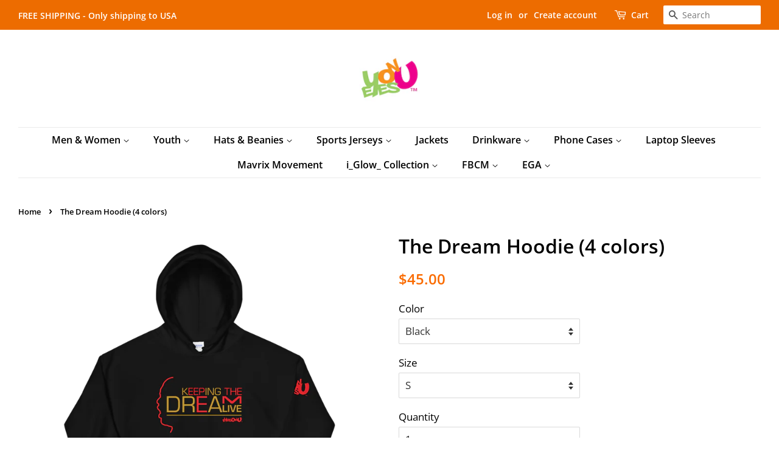

--- FILE ---
content_type: text/html; charset=utf-8
request_url: https://eyesonyouclothing.com/products/the-dream-hoodie-3-colors
body_size: 26815
content:
<!doctype html>
<html class="no-js">
<head>

  <!-- Basic page needs ================================================== -->
  <meta charset="utf-8">
  <meta http-equiv="X-UA-Compatible" content="IE=edge,chrome=1">

  
  <link rel="shortcut icon" href="//eyesonyouclothing.com/cdn/shop/files/fb_logo-01_119125df-0ef0-4116-bd3a-8df155a4ef72_32x32.jpg?v=1613669904" type="image/png" />
  

  <!-- Title and description ================================================== -->
  <title>
  The Dream Hoodie (4 colors) &ndash; Eyes On You Clothing
  </title>

  
  <meta name="description" content="Let&#39;s Keep the Dream of Dr. King Alive Details: • 50% cotton, 50% polyester • Double-lined hood • Double-needle stitching throughout • Air-jet spun yarn with a soft feel and reduced pilling • 1x1 athletic rib knit cuffs and waistband with spandex • Front pouch pocket • *Maroon Sizes (S-2XL) Size guide (inches)   S M L ">
  

  <!-- Social meta ================================================== -->
  <!-- /snippets/social-meta-tags.liquid -->




<meta property="og:site_name" content="Eyes On You Clothing">
<meta property="og:url" content="https://eyesonyouclothing.com/products/the-dream-hoodie-3-colors">
<meta property="og:title" content="The Dream Hoodie (4 colors)">
<meta property="og:type" content="product">
<meta property="og:description" content="Let&#39;s Keep the Dream of Dr. King Alive Details: • 50% cotton, 50% polyester • Double-lined hood • Double-needle stitching throughout • Air-jet spun yarn with a soft feel and reduced pilling • 1x1 athletic rib knit cuffs and waistband with spandex • Front pouch pocket • *Maroon Sizes (S-2XL) Size guide (inches)   S M L ">

  <meta property="og:price:amount" content="45.00">
  <meta property="og:price:currency" content="USD">

<meta property="og:image" content="http://eyesonyouclothing.com/cdn/shop/products/mockup-2982e02b_1200x1200.png?v=1580918958"><meta property="og:image" content="http://eyesonyouclothing.com/cdn/shop/products/mockup-d69d6802_1200x1200.png?v=1580919126"><meta property="og:image" content="http://eyesonyouclothing.com/cdn/shop/products/mockup-93573082_1200x1200.png?v=1580919466">
<meta property="og:image:secure_url" content="https://eyesonyouclothing.com/cdn/shop/products/mockup-2982e02b_1200x1200.png?v=1580918958"><meta property="og:image:secure_url" content="https://eyesonyouclothing.com/cdn/shop/products/mockup-d69d6802_1200x1200.png?v=1580919126"><meta property="og:image:secure_url" content="https://eyesonyouclothing.com/cdn/shop/products/mockup-93573082_1200x1200.png?v=1580919466">


<meta name="twitter:card" content="summary_large_image">
<meta name="twitter:title" content="The Dream Hoodie (4 colors)">
<meta name="twitter:description" content="Let&#39;s Keep the Dream of Dr. King Alive Details: • 50% cotton, 50% polyester • Double-lined hood • Double-needle stitching throughout • Air-jet spun yarn with a soft feel and reduced pilling • 1x1 athletic rib knit cuffs and waistband with spandex • Front pouch pocket • *Maroon Sizes (S-2XL) Size guide (inches)   S M L ">


  <!-- Helpers ================================================== -->
  <link rel="canonical" href="https://eyesonyouclothing.com/products/the-dream-hoodie-3-colors">
  <meta name="viewport" content="width=device-width,initial-scale=1">
  <meta name="theme-color" content="#fa6b00">

  <!-- CSS ================================================== -->
  <link href="//eyesonyouclothing.com/cdn/shop/t/3/assets/timber.scss.css?v=168285531938100484441759252098" rel="stylesheet" type="text/css" media="all" />
  <link href="//eyesonyouclothing.com/cdn/shop/t/3/assets/theme.scss.css?v=108067371958121966781759252097" rel="stylesheet" type="text/css" media="all" />

  <script>
    window.theme = window.theme || {};

    var theme = {
      strings: {
        addToCart: "Add to Cart",
        soldOut: "Sold Out",
        unavailable: "Unavailable",
        zoomClose: "Close (Esc)",
        zoomPrev: "Previous (Left arrow key)",
        zoomNext: "Next (Right arrow key)",
        addressError: "Error looking up that address",
        addressNoResults: "No results for that address",
        addressQueryLimit: "You have exceeded the Google API usage limit. Consider upgrading to a \u003ca href=\"https:\/\/developers.google.com\/maps\/premium\/usage-limits\"\u003ePremium Plan\u003c\/a\u003e.",
        authError: "There was a problem authenticating your Google Maps API Key."
      },
      settings: {
        // Adding some settings to allow the editor to update correctly when they are changed
        enableWideLayout: true,
        typeAccentTransform: false,
        typeAccentSpacing: false,
        baseFontSize: '17px',
        headerBaseFontSize: '32px',
        accentFontSize: '16px'
      },
      variables: {
        mediaQueryMedium: 'screen and (max-width: 768px)',
        bpSmall: false
      },
      moneyFormat: "${{amount}}"
    }

    document.documentElement.className = document.documentElement.className.replace('no-js', 'supports-js');
  </script>

  <!-- Header hook for plugins ================================================== -->
  <script>window.performance && window.performance.mark && window.performance.mark('shopify.content_for_header.start');</script><meta id="shopify-digital-wallet" name="shopify-digital-wallet" content="/2061533235/digital_wallets/dialog">
<meta name="shopify-checkout-api-token" content="58ab2047f4aa7078b43c78c08fa205c4">
<meta id="in-context-paypal-metadata" data-shop-id="2061533235" data-venmo-supported="false" data-environment="production" data-locale="en_US" data-paypal-v4="true" data-currency="USD">
<link rel="alternate" type="application/json+oembed" href="https://eyesonyouclothing.com/products/the-dream-hoodie-3-colors.oembed">
<script async="async" src="/checkouts/internal/preloads.js?locale=en-US"></script>
<link rel="preconnect" href="https://shop.app" crossorigin="anonymous">
<script async="async" src="https://shop.app/checkouts/internal/preloads.js?locale=en-US&shop_id=2061533235" crossorigin="anonymous"></script>
<script id="apple-pay-shop-capabilities" type="application/json">{"shopId":2061533235,"countryCode":"US","currencyCode":"USD","merchantCapabilities":["supports3DS"],"merchantId":"gid:\/\/shopify\/Shop\/2061533235","merchantName":"Eyes On You Clothing","requiredBillingContactFields":["postalAddress","email"],"requiredShippingContactFields":["postalAddress","email"],"shippingType":"shipping","supportedNetworks":["visa","masterCard","amex","discover","elo","jcb"],"total":{"type":"pending","label":"Eyes On You Clothing","amount":"1.00"},"shopifyPaymentsEnabled":true,"supportsSubscriptions":true}</script>
<script id="shopify-features" type="application/json">{"accessToken":"58ab2047f4aa7078b43c78c08fa205c4","betas":["rich-media-storefront-analytics"],"domain":"eyesonyouclothing.com","predictiveSearch":true,"shopId":2061533235,"locale":"en"}</script>
<script>var Shopify = Shopify || {};
Shopify.shop = "eyes-on-you-clothing.myshopify.com";
Shopify.locale = "en";
Shopify.currency = {"active":"USD","rate":"1.0"};
Shopify.country = "US";
Shopify.theme = {"name":"Minimal","id":32433078323,"schema_name":"Minimal","schema_version":"8.4.3","theme_store_id":380,"role":"main"};
Shopify.theme.handle = "null";
Shopify.theme.style = {"id":null,"handle":null};
Shopify.cdnHost = "eyesonyouclothing.com/cdn";
Shopify.routes = Shopify.routes || {};
Shopify.routes.root = "/";</script>
<script type="module">!function(o){(o.Shopify=o.Shopify||{}).modules=!0}(window);</script>
<script>!function(o){function n(){var o=[];function n(){o.push(Array.prototype.slice.apply(arguments))}return n.q=o,n}var t=o.Shopify=o.Shopify||{};t.loadFeatures=n(),t.autoloadFeatures=n()}(window);</script>
<script>
  window.ShopifyPay = window.ShopifyPay || {};
  window.ShopifyPay.apiHost = "shop.app\/pay";
  window.ShopifyPay.redirectState = null;
</script>
<script id="shop-js-analytics" type="application/json">{"pageType":"product"}</script>
<script defer="defer" async type="module" src="//eyesonyouclothing.com/cdn/shopifycloud/shop-js/modules/v2/client.init-shop-cart-sync_BN7fPSNr.en.esm.js"></script>
<script defer="defer" async type="module" src="//eyesonyouclothing.com/cdn/shopifycloud/shop-js/modules/v2/chunk.common_Cbph3Kss.esm.js"></script>
<script defer="defer" async type="module" src="//eyesonyouclothing.com/cdn/shopifycloud/shop-js/modules/v2/chunk.modal_DKumMAJ1.esm.js"></script>
<script type="module">
  await import("//eyesonyouclothing.com/cdn/shopifycloud/shop-js/modules/v2/client.init-shop-cart-sync_BN7fPSNr.en.esm.js");
await import("//eyesonyouclothing.com/cdn/shopifycloud/shop-js/modules/v2/chunk.common_Cbph3Kss.esm.js");
await import("//eyesonyouclothing.com/cdn/shopifycloud/shop-js/modules/v2/chunk.modal_DKumMAJ1.esm.js");

  window.Shopify.SignInWithShop?.initShopCartSync?.({"fedCMEnabled":true,"windoidEnabled":true});

</script>
<script>
  window.Shopify = window.Shopify || {};
  if (!window.Shopify.featureAssets) window.Shopify.featureAssets = {};
  window.Shopify.featureAssets['shop-js'] = {"shop-cart-sync":["modules/v2/client.shop-cart-sync_CJVUk8Jm.en.esm.js","modules/v2/chunk.common_Cbph3Kss.esm.js","modules/v2/chunk.modal_DKumMAJ1.esm.js"],"init-fed-cm":["modules/v2/client.init-fed-cm_7Fvt41F4.en.esm.js","modules/v2/chunk.common_Cbph3Kss.esm.js","modules/v2/chunk.modal_DKumMAJ1.esm.js"],"init-shop-email-lookup-coordinator":["modules/v2/client.init-shop-email-lookup-coordinator_Cc088_bR.en.esm.js","modules/v2/chunk.common_Cbph3Kss.esm.js","modules/v2/chunk.modal_DKumMAJ1.esm.js"],"init-windoid":["modules/v2/client.init-windoid_hPopwJRj.en.esm.js","modules/v2/chunk.common_Cbph3Kss.esm.js","modules/v2/chunk.modal_DKumMAJ1.esm.js"],"shop-button":["modules/v2/client.shop-button_B0jaPSNF.en.esm.js","modules/v2/chunk.common_Cbph3Kss.esm.js","modules/v2/chunk.modal_DKumMAJ1.esm.js"],"shop-cash-offers":["modules/v2/client.shop-cash-offers_DPIskqss.en.esm.js","modules/v2/chunk.common_Cbph3Kss.esm.js","modules/v2/chunk.modal_DKumMAJ1.esm.js"],"shop-toast-manager":["modules/v2/client.shop-toast-manager_CK7RT69O.en.esm.js","modules/v2/chunk.common_Cbph3Kss.esm.js","modules/v2/chunk.modal_DKumMAJ1.esm.js"],"init-shop-cart-sync":["modules/v2/client.init-shop-cart-sync_BN7fPSNr.en.esm.js","modules/v2/chunk.common_Cbph3Kss.esm.js","modules/v2/chunk.modal_DKumMAJ1.esm.js"],"init-customer-accounts-sign-up":["modules/v2/client.init-customer-accounts-sign-up_CfPf4CXf.en.esm.js","modules/v2/client.shop-login-button_DeIztwXF.en.esm.js","modules/v2/chunk.common_Cbph3Kss.esm.js","modules/v2/chunk.modal_DKumMAJ1.esm.js"],"pay-button":["modules/v2/client.pay-button_CgIwFSYN.en.esm.js","modules/v2/chunk.common_Cbph3Kss.esm.js","modules/v2/chunk.modal_DKumMAJ1.esm.js"],"init-customer-accounts":["modules/v2/client.init-customer-accounts_DQ3x16JI.en.esm.js","modules/v2/client.shop-login-button_DeIztwXF.en.esm.js","modules/v2/chunk.common_Cbph3Kss.esm.js","modules/v2/chunk.modal_DKumMAJ1.esm.js"],"avatar":["modules/v2/client.avatar_BTnouDA3.en.esm.js"],"init-shop-for-new-customer-accounts":["modules/v2/client.init-shop-for-new-customer-accounts_CsZy_esa.en.esm.js","modules/v2/client.shop-login-button_DeIztwXF.en.esm.js","modules/v2/chunk.common_Cbph3Kss.esm.js","modules/v2/chunk.modal_DKumMAJ1.esm.js"],"shop-follow-button":["modules/v2/client.shop-follow-button_BRMJjgGd.en.esm.js","modules/v2/chunk.common_Cbph3Kss.esm.js","modules/v2/chunk.modal_DKumMAJ1.esm.js"],"checkout-modal":["modules/v2/client.checkout-modal_B9Drz_yf.en.esm.js","modules/v2/chunk.common_Cbph3Kss.esm.js","modules/v2/chunk.modal_DKumMAJ1.esm.js"],"shop-login-button":["modules/v2/client.shop-login-button_DeIztwXF.en.esm.js","modules/v2/chunk.common_Cbph3Kss.esm.js","modules/v2/chunk.modal_DKumMAJ1.esm.js"],"lead-capture":["modules/v2/client.lead-capture_DXYzFM3R.en.esm.js","modules/v2/chunk.common_Cbph3Kss.esm.js","modules/v2/chunk.modal_DKumMAJ1.esm.js"],"shop-login":["modules/v2/client.shop-login_CA5pJqmO.en.esm.js","modules/v2/chunk.common_Cbph3Kss.esm.js","modules/v2/chunk.modal_DKumMAJ1.esm.js"],"payment-terms":["modules/v2/client.payment-terms_BxzfvcZJ.en.esm.js","modules/v2/chunk.common_Cbph3Kss.esm.js","modules/v2/chunk.modal_DKumMAJ1.esm.js"]};
</script>
<script>(function() {
  var isLoaded = false;
  function asyncLoad() {
    if (isLoaded) return;
    isLoaded = true;
    var urls = ["https:\/\/static.klaviyo.com\/onsite\/js\/klaviyo.js?company_id=RTE7Bu\u0026shop=eyes-on-you-clothing.myshopify.com","https:\/\/static.klaviyo.com\/onsite\/js\/klaviyo.js?company_id=RTE7Bu\u0026shop=eyes-on-you-clothing.myshopify.com","\/\/cdn.shopify.com\/proxy\/02cc3e5cca6316602b2688d248cfa7470cd3d80e305505f7b29bdceb64d48d69\/static.cdn.printful.com\/static\/js\/external\/shopify-product-customizer.js?v=0.28\u0026shop=eyes-on-you-clothing.myshopify.com\u0026sp-cache-control=cHVibGljLCBtYXgtYWdlPTkwMA","https:\/\/storage.nfcube.com\/instafeed-05bfc496c9ba85a66158da92956ca44b.js?shop=eyes-on-you-clothing.myshopify.com"];
    for (var i = 0; i < urls.length; i++) {
      var s = document.createElement('script');
      s.type = 'text/javascript';
      s.async = true;
      s.src = urls[i];
      var x = document.getElementsByTagName('script')[0];
      x.parentNode.insertBefore(s, x);
    }
  };
  if(window.attachEvent) {
    window.attachEvent('onload', asyncLoad);
  } else {
    window.addEventListener('load', asyncLoad, false);
  }
})();</script>
<script id="__st">var __st={"a":2061533235,"offset":-18000,"reqid":"7be018bb-b8d5-4644-906c-955783914201-1769823150","pageurl":"eyesonyouclothing.com\/products\/the-dream-hoodie-3-colors","u":"31124cc747cf","p":"product","rtyp":"product","rid":4459087659083};</script>
<script>window.ShopifyPaypalV4VisibilityTracking = true;</script>
<script id="captcha-bootstrap">!function(){'use strict';const t='contact',e='account',n='new_comment',o=[[t,t],['blogs',n],['comments',n],[t,'customer']],c=[[e,'customer_login'],[e,'guest_login'],[e,'recover_customer_password'],[e,'create_customer']],r=t=>t.map((([t,e])=>`form[action*='/${t}']:not([data-nocaptcha='true']) input[name='form_type'][value='${e}']`)).join(','),a=t=>()=>t?[...document.querySelectorAll(t)].map((t=>t.form)):[];function s(){const t=[...o],e=r(t);return a(e)}const i='password',u='form_key',d=['recaptcha-v3-token','g-recaptcha-response','h-captcha-response',i],f=()=>{try{return window.sessionStorage}catch{return}},m='__shopify_v',_=t=>t.elements[u];function p(t,e,n=!1){try{const o=window.sessionStorage,c=JSON.parse(o.getItem(e)),{data:r}=function(t){const{data:e,action:n}=t;return t[m]||n?{data:e,action:n}:{data:t,action:n}}(c);for(const[e,n]of Object.entries(r))t.elements[e]&&(t.elements[e].value=n);n&&o.removeItem(e)}catch(o){console.error('form repopulation failed',{error:o})}}const l='form_type',E='cptcha';function T(t){t.dataset[E]=!0}const w=window,h=w.document,L='Shopify',v='ce_forms',y='captcha';let A=!1;((t,e)=>{const n=(g='f06e6c50-85a8-45c8-87d0-21a2b65856fe',I='https://cdn.shopify.com/shopifycloud/storefront-forms-hcaptcha/ce_storefront_forms_captcha_hcaptcha.v1.5.2.iife.js',D={infoText:'Protected by hCaptcha',privacyText:'Privacy',termsText:'Terms'},(t,e,n)=>{const o=w[L][v],c=o.bindForm;if(c)return c(t,g,e,D).then(n);var r;o.q.push([[t,g,e,D],n]),r=I,A||(h.body.append(Object.assign(h.createElement('script'),{id:'captcha-provider',async:!0,src:r})),A=!0)});var g,I,D;w[L]=w[L]||{},w[L][v]=w[L][v]||{},w[L][v].q=[],w[L][y]=w[L][y]||{},w[L][y].protect=function(t,e){n(t,void 0,e),T(t)},Object.freeze(w[L][y]),function(t,e,n,w,h,L){const[v,y,A,g]=function(t,e,n){const i=e?o:[],u=t?c:[],d=[...i,...u],f=r(d),m=r(i),_=r(d.filter((([t,e])=>n.includes(e))));return[a(f),a(m),a(_),s()]}(w,h,L),I=t=>{const e=t.target;return e instanceof HTMLFormElement?e:e&&e.form},D=t=>v().includes(t);t.addEventListener('submit',(t=>{const e=I(t);if(!e)return;const n=D(e)&&!e.dataset.hcaptchaBound&&!e.dataset.recaptchaBound,o=_(e),c=g().includes(e)&&(!o||!o.value);(n||c)&&t.preventDefault(),c&&!n&&(function(t){try{if(!f())return;!function(t){const e=f();if(!e)return;const n=_(t);if(!n)return;const o=n.value;o&&e.removeItem(o)}(t);const e=Array.from(Array(32),(()=>Math.random().toString(36)[2])).join('');!function(t,e){_(t)||t.append(Object.assign(document.createElement('input'),{type:'hidden',name:u})),t.elements[u].value=e}(t,e),function(t,e){const n=f();if(!n)return;const o=[...t.querySelectorAll(`input[type='${i}']`)].map((({name:t})=>t)),c=[...d,...o],r={};for(const[a,s]of new FormData(t).entries())c.includes(a)||(r[a]=s);n.setItem(e,JSON.stringify({[m]:1,action:t.action,data:r}))}(t,e)}catch(e){console.error('failed to persist form',e)}}(e),e.submit())}));const S=(t,e)=>{t&&!t.dataset[E]&&(n(t,e.some((e=>e===t))),T(t))};for(const o of['focusin','change'])t.addEventListener(o,(t=>{const e=I(t);D(e)&&S(e,y())}));const B=e.get('form_key'),M=e.get(l),P=B&&M;t.addEventListener('DOMContentLoaded',(()=>{const t=y();if(P)for(const e of t)e.elements[l].value===M&&p(e,B);[...new Set([...A(),...v().filter((t=>'true'===t.dataset.shopifyCaptcha))])].forEach((e=>S(e,t)))}))}(h,new URLSearchParams(w.location.search),n,t,e,['guest_login'])})(!0,!0)}();</script>
<script integrity="sha256-4kQ18oKyAcykRKYeNunJcIwy7WH5gtpwJnB7kiuLZ1E=" data-source-attribution="shopify.loadfeatures" defer="defer" src="//eyesonyouclothing.com/cdn/shopifycloud/storefront/assets/storefront/load_feature-a0a9edcb.js" crossorigin="anonymous"></script>
<script crossorigin="anonymous" defer="defer" src="//eyesonyouclothing.com/cdn/shopifycloud/storefront/assets/shopify_pay/storefront-65b4c6d7.js?v=20250812"></script>
<script data-source-attribution="shopify.dynamic_checkout.dynamic.init">var Shopify=Shopify||{};Shopify.PaymentButton=Shopify.PaymentButton||{isStorefrontPortableWallets:!0,init:function(){window.Shopify.PaymentButton.init=function(){};var t=document.createElement("script");t.src="https://eyesonyouclothing.com/cdn/shopifycloud/portable-wallets/latest/portable-wallets.en.js",t.type="module",document.head.appendChild(t)}};
</script>
<script data-source-attribution="shopify.dynamic_checkout.buyer_consent">
  function portableWalletsHideBuyerConsent(e){var t=document.getElementById("shopify-buyer-consent"),n=document.getElementById("shopify-subscription-policy-button");t&&n&&(t.classList.add("hidden"),t.setAttribute("aria-hidden","true"),n.removeEventListener("click",e))}function portableWalletsShowBuyerConsent(e){var t=document.getElementById("shopify-buyer-consent"),n=document.getElementById("shopify-subscription-policy-button");t&&n&&(t.classList.remove("hidden"),t.removeAttribute("aria-hidden"),n.addEventListener("click",e))}window.Shopify?.PaymentButton&&(window.Shopify.PaymentButton.hideBuyerConsent=portableWalletsHideBuyerConsent,window.Shopify.PaymentButton.showBuyerConsent=portableWalletsShowBuyerConsent);
</script>
<script data-source-attribution="shopify.dynamic_checkout.cart.bootstrap">document.addEventListener("DOMContentLoaded",(function(){function t(){return document.querySelector("shopify-accelerated-checkout-cart, shopify-accelerated-checkout")}if(t())Shopify.PaymentButton.init();else{new MutationObserver((function(e,n){t()&&(Shopify.PaymentButton.init(),n.disconnect())})).observe(document.body,{childList:!0,subtree:!0})}}));
</script>
<link id="shopify-accelerated-checkout-styles" rel="stylesheet" media="screen" href="https://eyesonyouclothing.com/cdn/shopifycloud/portable-wallets/latest/accelerated-checkout-backwards-compat.css" crossorigin="anonymous">
<style id="shopify-accelerated-checkout-cart">
        #shopify-buyer-consent {
  margin-top: 1em;
  display: inline-block;
  width: 100%;
}

#shopify-buyer-consent.hidden {
  display: none;
}

#shopify-subscription-policy-button {
  background: none;
  border: none;
  padding: 0;
  text-decoration: underline;
  font-size: inherit;
  cursor: pointer;
}

#shopify-subscription-policy-button::before {
  box-shadow: none;
}

      </style>

<script>window.performance && window.performance.mark && window.performance.mark('shopify.content_for_header.end');</script>

  <script src="//eyesonyouclothing.com/cdn/shop/t/3/assets/jquery-2.2.3.min.js?v=58211863146907186831537548698" type="text/javascript"></script>

  <script src="//eyesonyouclothing.com/cdn/shop/t/3/assets/lazysizes.min.js?v=177476512571513845041537548698" async="async"></script>

  
  

<link href="https://monorail-edge.shopifysvc.com" rel="dns-prefetch">
<script>(function(){if ("sendBeacon" in navigator && "performance" in window) {try {var session_token_from_headers = performance.getEntriesByType('navigation')[0].serverTiming.find(x => x.name == '_s').description;} catch {var session_token_from_headers = undefined;}var session_cookie_matches = document.cookie.match(/_shopify_s=([^;]*)/);var session_token_from_cookie = session_cookie_matches && session_cookie_matches.length === 2 ? session_cookie_matches[1] : "";var session_token = session_token_from_headers || session_token_from_cookie || "";function handle_abandonment_event(e) {var entries = performance.getEntries().filter(function(entry) {return /monorail-edge.shopifysvc.com/.test(entry.name);});if (!window.abandonment_tracked && entries.length === 0) {window.abandonment_tracked = true;var currentMs = Date.now();var navigation_start = performance.timing.navigationStart;var payload = {shop_id: 2061533235,url: window.location.href,navigation_start,duration: currentMs - navigation_start,session_token,page_type: "product"};window.navigator.sendBeacon("https://monorail-edge.shopifysvc.com/v1/produce", JSON.stringify({schema_id: "online_store_buyer_site_abandonment/1.1",payload: payload,metadata: {event_created_at_ms: currentMs,event_sent_at_ms: currentMs}}));}}window.addEventListener('pagehide', handle_abandonment_event);}}());</script>
<script id="web-pixels-manager-setup">(function e(e,d,r,n,o){if(void 0===o&&(o={}),!Boolean(null===(a=null===(i=window.Shopify)||void 0===i?void 0:i.analytics)||void 0===a?void 0:a.replayQueue)){var i,a;window.Shopify=window.Shopify||{};var t=window.Shopify;t.analytics=t.analytics||{};var s=t.analytics;s.replayQueue=[],s.publish=function(e,d,r){return s.replayQueue.push([e,d,r]),!0};try{self.performance.mark("wpm:start")}catch(e){}var l=function(){var e={modern:/Edge?\/(1{2}[4-9]|1[2-9]\d|[2-9]\d{2}|\d{4,})\.\d+(\.\d+|)|Firefox\/(1{2}[4-9]|1[2-9]\d|[2-9]\d{2}|\d{4,})\.\d+(\.\d+|)|Chrom(ium|e)\/(9{2}|\d{3,})\.\d+(\.\d+|)|(Maci|X1{2}).+ Version\/(15\.\d+|(1[6-9]|[2-9]\d|\d{3,})\.\d+)([,.]\d+|)( \(\w+\)|)( Mobile\/\w+|) Safari\/|Chrome.+OPR\/(9{2}|\d{3,})\.\d+\.\d+|(CPU[ +]OS|iPhone[ +]OS|CPU[ +]iPhone|CPU IPhone OS|CPU iPad OS)[ +]+(15[._]\d+|(1[6-9]|[2-9]\d|\d{3,})[._]\d+)([._]\d+|)|Android:?[ /-](13[3-9]|1[4-9]\d|[2-9]\d{2}|\d{4,})(\.\d+|)(\.\d+|)|Android.+Firefox\/(13[5-9]|1[4-9]\d|[2-9]\d{2}|\d{4,})\.\d+(\.\d+|)|Android.+Chrom(ium|e)\/(13[3-9]|1[4-9]\d|[2-9]\d{2}|\d{4,})\.\d+(\.\d+|)|SamsungBrowser\/([2-9]\d|\d{3,})\.\d+/,legacy:/Edge?\/(1[6-9]|[2-9]\d|\d{3,})\.\d+(\.\d+|)|Firefox\/(5[4-9]|[6-9]\d|\d{3,})\.\d+(\.\d+|)|Chrom(ium|e)\/(5[1-9]|[6-9]\d|\d{3,})\.\d+(\.\d+|)([\d.]+$|.*Safari\/(?![\d.]+ Edge\/[\d.]+$))|(Maci|X1{2}).+ Version\/(10\.\d+|(1[1-9]|[2-9]\d|\d{3,})\.\d+)([,.]\d+|)( \(\w+\)|)( Mobile\/\w+|) Safari\/|Chrome.+OPR\/(3[89]|[4-9]\d|\d{3,})\.\d+\.\d+|(CPU[ +]OS|iPhone[ +]OS|CPU[ +]iPhone|CPU IPhone OS|CPU iPad OS)[ +]+(10[._]\d+|(1[1-9]|[2-9]\d|\d{3,})[._]\d+)([._]\d+|)|Android:?[ /-](13[3-9]|1[4-9]\d|[2-9]\d{2}|\d{4,})(\.\d+|)(\.\d+|)|Mobile Safari.+OPR\/([89]\d|\d{3,})\.\d+\.\d+|Android.+Firefox\/(13[5-9]|1[4-9]\d|[2-9]\d{2}|\d{4,})\.\d+(\.\d+|)|Android.+Chrom(ium|e)\/(13[3-9]|1[4-9]\d|[2-9]\d{2}|\d{4,})\.\d+(\.\d+|)|Android.+(UC? ?Browser|UCWEB|U3)[ /]?(15\.([5-9]|\d{2,})|(1[6-9]|[2-9]\d|\d{3,})\.\d+)\.\d+|SamsungBrowser\/(5\.\d+|([6-9]|\d{2,})\.\d+)|Android.+MQ{2}Browser\/(14(\.(9|\d{2,})|)|(1[5-9]|[2-9]\d|\d{3,})(\.\d+|))(\.\d+|)|K[Aa][Ii]OS\/(3\.\d+|([4-9]|\d{2,})\.\d+)(\.\d+|)/},d=e.modern,r=e.legacy,n=navigator.userAgent;return n.match(d)?"modern":n.match(r)?"legacy":"unknown"}(),u="modern"===l?"modern":"legacy",c=(null!=n?n:{modern:"",legacy:""})[u],f=function(e){return[e.baseUrl,"/wpm","/b",e.hashVersion,"modern"===e.buildTarget?"m":"l",".js"].join("")}({baseUrl:d,hashVersion:r,buildTarget:u}),m=function(e){var d=e.version,r=e.bundleTarget,n=e.surface,o=e.pageUrl,i=e.monorailEndpoint;return{emit:function(e){var a=e.status,t=e.errorMsg,s=(new Date).getTime(),l=JSON.stringify({metadata:{event_sent_at_ms:s},events:[{schema_id:"web_pixels_manager_load/3.1",payload:{version:d,bundle_target:r,page_url:o,status:a,surface:n,error_msg:t},metadata:{event_created_at_ms:s}}]});if(!i)return console&&console.warn&&console.warn("[Web Pixels Manager] No Monorail endpoint provided, skipping logging."),!1;try{return self.navigator.sendBeacon.bind(self.navigator)(i,l)}catch(e){}var u=new XMLHttpRequest;try{return u.open("POST",i,!0),u.setRequestHeader("Content-Type","text/plain"),u.send(l),!0}catch(e){return console&&console.warn&&console.warn("[Web Pixels Manager] Got an unhandled error while logging to Monorail."),!1}}}}({version:r,bundleTarget:l,surface:e.surface,pageUrl:self.location.href,monorailEndpoint:e.monorailEndpoint});try{o.browserTarget=l,function(e){var d=e.src,r=e.async,n=void 0===r||r,o=e.onload,i=e.onerror,a=e.sri,t=e.scriptDataAttributes,s=void 0===t?{}:t,l=document.createElement("script"),u=document.querySelector("head"),c=document.querySelector("body");if(l.async=n,l.src=d,a&&(l.integrity=a,l.crossOrigin="anonymous"),s)for(var f in s)if(Object.prototype.hasOwnProperty.call(s,f))try{l.dataset[f]=s[f]}catch(e){}if(o&&l.addEventListener("load",o),i&&l.addEventListener("error",i),u)u.appendChild(l);else{if(!c)throw new Error("Did not find a head or body element to append the script");c.appendChild(l)}}({src:f,async:!0,onload:function(){if(!function(){var e,d;return Boolean(null===(d=null===(e=window.Shopify)||void 0===e?void 0:e.analytics)||void 0===d?void 0:d.initialized)}()){var d=window.webPixelsManager.init(e)||void 0;if(d){var r=window.Shopify.analytics;r.replayQueue.forEach((function(e){var r=e[0],n=e[1],o=e[2];d.publishCustomEvent(r,n,o)})),r.replayQueue=[],r.publish=d.publishCustomEvent,r.visitor=d.visitor,r.initialized=!0}}},onerror:function(){return m.emit({status:"failed",errorMsg:"".concat(f," has failed to load")})},sri:function(e){var d=/^sha384-[A-Za-z0-9+/=]+$/;return"string"==typeof e&&d.test(e)}(c)?c:"",scriptDataAttributes:o}),m.emit({status:"loading"})}catch(e){m.emit({status:"failed",errorMsg:(null==e?void 0:e.message)||"Unknown error"})}}})({shopId: 2061533235,storefrontBaseUrl: "https://eyesonyouclothing.com",extensionsBaseUrl: "https://extensions.shopifycdn.com/cdn/shopifycloud/web-pixels-manager",monorailEndpoint: "https://monorail-edge.shopifysvc.com/unstable/produce_batch",surface: "storefront-renderer",enabledBetaFlags: ["2dca8a86"],webPixelsConfigList: [{"id":"417562899","configuration":"{\"pixel_id\":\"578920246834078\",\"pixel_type\":\"facebook_pixel\",\"metaapp_system_user_token\":\"-\"}","eventPayloadVersion":"v1","runtimeContext":"OPEN","scriptVersion":"ca16bc87fe92b6042fbaa3acc2fbdaa6","type":"APP","apiClientId":2329312,"privacyPurposes":["ANALYTICS","MARKETING","SALE_OF_DATA"],"dataSharingAdjustments":{"protectedCustomerApprovalScopes":["read_customer_address","read_customer_email","read_customer_name","read_customer_personal_data","read_customer_phone"]}},{"id":"242286867","configuration":"{\"storeIdentity\":\"eyes-on-you-clothing.myshopify.com\",\"baseURL\":\"https:\\\/\\\/api.printful.com\\\/shopify-pixels\"}","eventPayloadVersion":"v1","runtimeContext":"STRICT","scriptVersion":"74f275712857ab41bea9d998dcb2f9da","type":"APP","apiClientId":156624,"privacyPurposes":["ANALYTICS","MARKETING","SALE_OF_DATA"],"dataSharingAdjustments":{"protectedCustomerApprovalScopes":["read_customer_address","read_customer_email","read_customer_name","read_customer_personal_data","read_customer_phone"]}},{"id":"shopify-app-pixel","configuration":"{}","eventPayloadVersion":"v1","runtimeContext":"STRICT","scriptVersion":"0450","apiClientId":"shopify-pixel","type":"APP","privacyPurposes":["ANALYTICS","MARKETING"]},{"id":"shopify-custom-pixel","eventPayloadVersion":"v1","runtimeContext":"LAX","scriptVersion":"0450","apiClientId":"shopify-pixel","type":"CUSTOM","privacyPurposes":["ANALYTICS","MARKETING"]}],isMerchantRequest: false,initData: {"shop":{"name":"Eyes On You Clothing","paymentSettings":{"currencyCode":"USD"},"myshopifyDomain":"eyes-on-you-clothing.myshopify.com","countryCode":"US","storefrontUrl":"https:\/\/eyesonyouclothing.com"},"customer":null,"cart":null,"checkout":null,"productVariants":[{"price":{"amount":45.0,"currencyCode":"USD"},"product":{"title":"The Dream Hoodie (4 colors)","vendor":"Eyes On You Clothing","id":"4459087659083","untranslatedTitle":"The Dream Hoodie (4 colors)","url":"\/products\/the-dream-hoodie-3-colors","type":""},"id":"31797315076171","image":{"src":"\/\/eyesonyouclothing.com\/cdn\/shop\/products\/mockup-2982e02b.png?v=1580918958"},"sku":"2085078_5530","title":"Black \/ S","untranslatedTitle":"Black \/ S"},{"price":{"amount":45.0,"currencyCode":"USD"},"product":{"title":"The Dream Hoodie (4 colors)","vendor":"Eyes On You Clothing","id":"4459087659083","untranslatedTitle":"The Dream Hoodie (4 colors)","url":"\/products\/the-dream-hoodie-3-colors","type":""},"id":"31797315108939","image":{"src":"\/\/eyesonyouclothing.com\/cdn\/shop\/products\/mockup-2982e02b.png?v=1580918958"},"sku":"2085078_5531","title":"Black \/ M","untranslatedTitle":"Black \/ M"},{"price":{"amount":45.0,"currencyCode":"USD"},"product":{"title":"The Dream Hoodie (4 colors)","vendor":"Eyes On You Clothing","id":"4459087659083","untranslatedTitle":"The Dream Hoodie (4 colors)","url":"\/products\/the-dream-hoodie-3-colors","type":""},"id":"31797315141707","image":{"src":"\/\/eyesonyouclothing.com\/cdn\/shop\/products\/mockup-2982e02b.png?v=1580918958"},"sku":"2085078_5532","title":"Black \/ L","untranslatedTitle":"Black \/ L"},{"price":{"amount":45.0,"currencyCode":"USD"},"product":{"title":"The Dream Hoodie (4 colors)","vendor":"Eyes On You Clothing","id":"4459087659083","untranslatedTitle":"The Dream Hoodie (4 colors)","url":"\/products\/the-dream-hoodie-3-colors","type":""},"id":"31797315174475","image":{"src":"\/\/eyesonyouclothing.com\/cdn\/shop\/products\/mockup-2982e02b.png?v=1580918958"},"sku":"2085078_5533","title":"Black \/ XL","untranslatedTitle":"Black \/ XL"},{"price":{"amount":46.0,"currencyCode":"USD"},"product":{"title":"The Dream Hoodie (4 colors)","vendor":"Eyes On You Clothing","id":"4459087659083","untranslatedTitle":"The Dream Hoodie (4 colors)","url":"\/products\/the-dream-hoodie-3-colors","type":""},"id":"31797315240011","image":{"src":"\/\/eyesonyouclothing.com\/cdn\/shop\/products\/mockup-2982e02b.png?v=1580918958"},"sku":"2085078_5534","title":"Black \/ 2XL","untranslatedTitle":"Black \/ 2XL"},{"price":{"amount":48.0,"currencyCode":"USD"},"product":{"title":"The Dream Hoodie (4 colors)","vendor":"Eyes On You Clothing","id":"4459087659083","untranslatedTitle":"The Dream Hoodie (4 colors)","url":"\/products\/the-dream-hoodie-3-colors","type":""},"id":"31797315272779","image":{"src":"\/\/eyesonyouclothing.com\/cdn\/shop\/products\/mockup-2982e02b.png?v=1580918958"},"sku":"2085078_5535","title":"Black \/ 3XL","untranslatedTitle":"Black \/ 3XL"},{"price":{"amount":50.0,"currencyCode":"USD"},"product":{"title":"The Dream Hoodie (4 colors)","vendor":"Eyes On You Clothing","id":"4459087659083","untranslatedTitle":"The Dream Hoodie (4 colors)","url":"\/products\/the-dream-hoodie-3-colors","type":""},"id":"31797315305547","image":{"src":"\/\/eyesonyouclothing.com\/cdn\/shop\/products\/mockup-2982e02b.png?v=1580918958"},"sku":"2085078_5536","title":"Black \/ 4XL","untranslatedTitle":"Black \/ 4XL"},{"price":{"amount":52.0,"currencyCode":"USD"},"product":{"title":"The Dream Hoodie (4 colors)","vendor":"Eyes On You Clothing","id":"4459087659083","untranslatedTitle":"The Dream Hoodie (4 colors)","url":"\/products\/the-dream-hoodie-3-colors","type":""},"id":"31797315338315","image":{"src":"\/\/eyesonyouclothing.com\/cdn\/shop\/products\/mockup-2982e02b.png?v=1580918958"},"sku":"2085078_5537","title":"Black \/ 5XL","untranslatedTitle":"Black \/ 5XL"},{"price":{"amount":45.0,"currencyCode":"USD"},"product":{"title":"The Dream Hoodie (4 colors)","vendor":"Eyes On You Clothing","id":"4459087659083","untranslatedTitle":"The Dream Hoodie (4 colors)","url":"\/products\/the-dream-hoodie-3-colors","type":""},"id":"31797320482891","image":{"src":"\/\/eyesonyouclothing.com\/cdn\/shop\/products\/mockup-d69d6802.png?v=1580919126"},"sku":"1298999_5522","title":"White \/ S","untranslatedTitle":"White \/ S"},{"price":{"amount":45.0,"currencyCode":"USD"},"product":{"title":"The Dream Hoodie (4 colors)","vendor":"Eyes On You Clothing","id":"4459087659083","untranslatedTitle":"The Dream Hoodie (4 colors)","url":"\/products\/the-dream-hoodie-3-colors","type":""},"id":"31797320548427","image":{"src":"\/\/eyesonyouclothing.com\/cdn\/shop\/products\/mockup-d69d6802.png?v=1580919126"},"sku":"1298999_5523","title":"White \/ M","untranslatedTitle":"White \/ M"},{"price":{"amount":45.0,"currencyCode":"USD"},"product":{"title":"The Dream Hoodie (4 colors)","vendor":"Eyes On You Clothing","id":"4459087659083","untranslatedTitle":"The Dream Hoodie (4 colors)","url":"\/products\/the-dream-hoodie-3-colors","type":""},"id":"31797320581195","image":{"src":"\/\/eyesonyouclothing.com\/cdn\/shop\/products\/mockup-d69d6802.png?v=1580919126"},"sku":"1298999_5524","title":"White \/ L","untranslatedTitle":"White \/ L"},{"price":{"amount":45.0,"currencyCode":"USD"},"product":{"title":"The Dream Hoodie (4 colors)","vendor":"Eyes On You Clothing","id":"4459087659083","untranslatedTitle":"The Dream Hoodie (4 colors)","url":"\/products\/the-dream-hoodie-3-colors","type":""},"id":"31797320613963","image":{"src":"\/\/eyesonyouclothing.com\/cdn\/shop\/products\/mockup-d69d6802.png?v=1580919126"},"sku":"1298999_5525","title":"White \/ XL","untranslatedTitle":"White \/ XL"},{"price":{"amount":46.0,"currencyCode":"USD"},"product":{"title":"The Dream Hoodie (4 colors)","vendor":"Eyes On You Clothing","id":"4459087659083","untranslatedTitle":"The Dream Hoodie (4 colors)","url":"\/products\/the-dream-hoodie-3-colors","type":""},"id":"31797320646731","image":{"src":"\/\/eyesonyouclothing.com\/cdn\/shop\/products\/mockup-d69d6802.png?v=1580919126"},"sku":"1298999_5526","title":"White \/ 2XL","untranslatedTitle":"White \/ 2XL"},{"price":{"amount":48.0,"currencyCode":"USD"},"product":{"title":"The Dream Hoodie (4 colors)","vendor":"Eyes On You Clothing","id":"4459087659083","untranslatedTitle":"The Dream Hoodie (4 colors)","url":"\/products\/the-dream-hoodie-3-colors","type":""},"id":"31797320679499","image":{"src":"\/\/eyesonyouclothing.com\/cdn\/shop\/products\/mockup-d69d6802.png?v=1580919126"},"sku":"1298999_5527","title":"White \/ 3XL","untranslatedTitle":"White \/ 3XL"},{"price":{"amount":50.0,"currencyCode":"USD"},"product":{"title":"The Dream Hoodie (4 colors)","vendor":"Eyes On You Clothing","id":"4459087659083","untranslatedTitle":"The Dream Hoodie (4 colors)","url":"\/products\/the-dream-hoodie-3-colors","type":""},"id":"31797320712267","image":{"src":"\/\/eyesonyouclothing.com\/cdn\/shop\/products\/mockup-d69d6802.png?v=1580919126"},"sku":"1298999_5528","title":"White \/ 4XL","untranslatedTitle":"White \/ 4XL"},{"price":{"amount":52.0,"currencyCode":"USD"},"product":{"title":"The Dream Hoodie (4 colors)","vendor":"Eyes On You Clothing","id":"4459087659083","untranslatedTitle":"The Dream Hoodie (4 colors)","url":"\/products\/the-dream-hoodie-3-colors","type":""},"id":"31797320777803","image":{"src":"\/\/eyesonyouclothing.com\/cdn\/shop\/products\/mockup-d69d6802.png?v=1580919126"},"sku":"1298999_5529","title":"White \/ 5XL","untranslatedTitle":"White \/ 5XL"},{"price":{"amount":45.0,"currencyCode":"USD"},"product":{"title":"The Dream Hoodie (4 colors)","vendor":"Eyes On You Clothing","id":"4459087659083","untranslatedTitle":"The Dream Hoodie (4 colors)","url":"\/products\/the-dream-hoodie-3-colors","type":""},"id":"31797331558475","image":{"src":"\/\/eyesonyouclothing.com\/cdn\/shop\/products\/mockup-93573082.png?v=1580919466"},"sku":"8022656_5586","title":"Maroon \/ S","untranslatedTitle":"Maroon \/ S"},{"price":{"amount":45.0,"currencyCode":"USD"},"product":{"title":"The Dream Hoodie (4 colors)","vendor":"Eyes On You Clothing","id":"4459087659083","untranslatedTitle":"The Dream Hoodie (4 colors)","url":"\/products\/the-dream-hoodie-3-colors","type":""},"id":"31797331591243","image":{"src":"\/\/eyesonyouclothing.com\/cdn\/shop\/products\/mockup-93573082.png?v=1580919466"},"sku":"8022656_5587","title":"Maroon \/ M","untranslatedTitle":"Maroon \/ M"},{"price":{"amount":45.0,"currencyCode":"USD"},"product":{"title":"The Dream Hoodie (4 colors)","vendor":"Eyes On You Clothing","id":"4459087659083","untranslatedTitle":"The Dream Hoodie (4 colors)","url":"\/products\/the-dream-hoodie-3-colors","type":""},"id":"31797331624011","image":{"src":"\/\/eyesonyouclothing.com\/cdn\/shop\/products\/mockup-93573082.png?v=1580919466"},"sku":"8022656_5588","title":"Maroon \/ L","untranslatedTitle":"Maroon \/ L"},{"price":{"amount":45.0,"currencyCode":"USD"},"product":{"title":"The Dream Hoodie (4 colors)","vendor":"Eyes On You Clothing","id":"4459087659083","untranslatedTitle":"The Dream Hoodie (4 colors)","url":"\/products\/the-dream-hoodie-3-colors","type":""},"id":"31797331689547","image":{"src":"\/\/eyesonyouclothing.com\/cdn\/shop\/products\/mockup-93573082.png?v=1580919466"},"sku":"8022656_5589","title":"Maroon \/ XL","untranslatedTitle":"Maroon \/ XL"},{"price":{"amount":46.0,"currencyCode":"USD"},"product":{"title":"The Dream Hoodie (4 colors)","vendor":"Eyes On You Clothing","id":"4459087659083","untranslatedTitle":"The Dream Hoodie (4 colors)","url":"\/products\/the-dream-hoodie-3-colors","type":""},"id":"31797331755083","image":{"src":"\/\/eyesonyouclothing.com\/cdn\/shop\/products\/mockup-93573082.png?v=1580919466"},"sku":"8022656_5590","title":"Maroon \/ 2XL","untranslatedTitle":"Maroon \/ 2XL"},{"price":{"amount":45.0,"currencyCode":"USD"},"product":{"title":"The Dream Hoodie (4 colors)","vendor":"Eyes On You Clothing","id":"4459087659083","untranslatedTitle":"The Dream Hoodie (4 colors)","url":"\/products\/the-dream-hoodie-3-colors","type":""},"id":"31797335949387","image":{"src":"\/\/eyesonyouclothing.com\/cdn\/shop\/products\/mockup-e2beffa0.png?v=1580919595"},"sku":"7861528_5538","title":"Red \/ S","untranslatedTitle":"Red \/ S"},{"price":{"amount":45.0,"currencyCode":"USD"},"product":{"title":"The Dream Hoodie (4 colors)","vendor":"Eyes On You Clothing","id":"4459087659083","untranslatedTitle":"The Dream Hoodie (4 colors)","url":"\/products\/the-dream-hoodie-3-colors","type":""},"id":"31797336014923","image":{"src":"\/\/eyesonyouclothing.com\/cdn\/shop\/products\/mockup-e2beffa0.png?v=1580919595"},"sku":"7861528_5539","title":"Red \/ M","untranslatedTitle":"Red \/ M"},{"price":{"amount":45.0,"currencyCode":"USD"},"product":{"title":"The Dream Hoodie (4 colors)","vendor":"Eyes On You Clothing","id":"4459087659083","untranslatedTitle":"The Dream Hoodie (4 colors)","url":"\/products\/the-dream-hoodie-3-colors","type":""},"id":"31797336047691","image":{"src":"\/\/eyesonyouclothing.com\/cdn\/shop\/products\/mockup-e2beffa0.png?v=1580919595"},"sku":"7861528_5540","title":"Red \/ L","untranslatedTitle":"Red \/ L"},{"price":{"amount":45.0,"currencyCode":"USD"},"product":{"title":"The Dream Hoodie (4 colors)","vendor":"Eyes On You Clothing","id":"4459087659083","untranslatedTitle":"The Dream Hoodie (4 colors)","url":"\/products\/the-dream-hoodie-3-colors","type":""},"id":"31797336113227","image":{"src":"\/\/eyesonyouclothing.com\/cdn\/shop\/products\/mockup-e2beffa0.png?v=1580919595"},"sku":"7861528_5541","title":"Red \/ XL","untranslatedTitle":"Red \/ XL"},{"price":{"amount":46.0,"currencyCode":"USD"},"product":{"title":"The Dream Hoodie (4 colors)","vendor":"Eyes On You Clothing","id":"4459087659083","untranslatedTitle":"The Dream Hoodie (4 colors)","url":"\/products\/the-dream-hoodie-3-colors","type":""},"id":"31797336145995","image":{"src":"\/\/eyesonyouclothing.com\/cdn\/shop\/products\/mockup-e2beffa0.png?v=1580919595"},"sku":"7861528_5542","title":"Red \/ 2XL","untranslatedTitle":"Red \/ 2XL"},{"price":{"amount":48.0,"currencyCode":"USD"},"product":{"title":"The Dream Hoodie (4 colors)","vendor":"Eyes On You Clothing","id":"4459087659083","untranslatedTitle":"The Dream Hoodie (4 colors)","url":"\/products\/the-dream-hoodie-3-colors","type":""},"id":"31797336178763","image":{"src":"\/\/eyesonyouclothing.com\/cdn\/shop\/products\/mockup-e2beffa0.png?v=1580919595"},"sku":"7861528_5543","title":"Red \/ 3XL","untranslatedTitle":"Red \/ 3XL"},{"price":{"amount":50.0,"currencyCode":"USD"},"product":{"title":"The Dream Hoodie (4 colors)","vendor":"Eyes On You Clothing","id":"4459087659083","untranslatedTitle":"The Dream Hoodie (4 colors)","url":"\/products\/the-dream-hoodie-3-colors","type":""},"id":"31797336211531","image":{"src":"\/\/eyesonyouclothing.com\/cdn\/shop\/products\/mockup-e2beffa0.png?v=1580919595"},"sku":"7861528_5544","title":"Red \/ 4XL","untranslatedTitle":"Red \/ 4XL"},{"price":{"amount":52.0,"currencyCode":"USD"},"product":{"title":"The Dream Hoodie (4 colors)","vendor":"Eyes On You Clothing","id":"4459087659083","untranslatedTitle":"The Dream Hoodie (4 colors)","url":"\/products\/the-dream-hoodie-3-colors","type":""},"id":"31797336244299","image":{"src":"\/\/eyesonyouclothing.com\/cdn\/shop\/products\/mockup-e2beffa0.png?v=1580919595"},"sku":"7861528_5545","title":"Red \/ 5XL","untranslatedTitle":"Red \/ 5XL"}],"purchasingCompany":null},},"https://eyesonyouclothing.com/cdn","1d2a099fw23dfb22ep557258f5m7a2edbae",{"modern":"","legacy":""},{"shopId":"2061533235","storefrontBaseUrl":"https:\/\/eyesonyouclothing.com","extensionBaseUrl":"https:\/\/extensions.shopifycdn.com\/cdn\/shopifycloud\/web-pixels-manager","surface":"storefront-renderer","enabledBetaFlags":"[\"2dca8a86\"]","isMerchantRequest":"false","hashVersion":"1d2a099fw23dfb22ep557258f5m7a2edbae","publish":"custom","events":"[[\"page_viewed\",{}],[\"product_viewed\",{\"productVariant\":{\"price\":{\"amount\":45.0,\"currencyCode\":\"USD\"},\"product\":{\"title\":\"The Dream Hoodie (4 colors)\",\"vendor\":\"Eyes On You Clothing\",\"id\":\"4459087659083\",\"untranslatedTitle\":\"The Dream Hoodie (4 colors)\",\"url\":\"\/products\/the-dream-hoodie-3-colors\",\"type\":\"\"},\"id\":\"31797315076171\",\"image\":{\"src\":\"\/\/eyesonyouclothing.com\/cdn\/shop\/products\/mockup-2982e02b.png?v=1580918958\"},\"sku\":\"2085078_5530\",\"title\":\"Black \/ S\",\"untranslatedTitle\":\"Black \/ S\"}}]]"});</script><script>
  window.ShopifyAnalytics = window.ShopifyAnalytics || {};
  window.ShopifyAnalytics.meta = window.ShopifyAnalytics.meta || {};
  window.ShopifyAnalytics.meta.currency = 'USD';
  var meta = {"product":{"id":4459087659083,"gid":"gid:\/\/shopify\/Product\/4459087659083","vendor":"Eyes On You Clothing","type":"","handle":"the-dream-hoodie-3-colors","variants":[{"id":31797315076171,"price":4500,"name":"The Dream Hoodie (4 colors) - Black \/ S","public_title":"Black \/ S","sku":"2085078_5530"},{"id":31797315108939,"price":4500,"name":"The Dream Hoodie (4 colors) - Black \/ M","public_title":"Black \/ M","sku":"2085078_5531"},{"id":31797315141707,"price":4500,"name":"The Dream Hoodie (4 colors) - Black \/ L","public_title":"Black \/ L","sku":"2085078_5532"},{"id":31797315174475,"price":4500,"name":"The Dream Hoodie (4 colors) - Black \/ XL","public_title":"Black \/ XL","sku":"2085078_5533"},{"id":31797315240011,"price":4600,"name":"The Dream Hoodie (4 colors) - Black \/ 2XL","public_title":"Black \/ 2XL","sku":"2085078_5534"},{"id":31797315272779,"price":4800,"name":"The Dream Hoodie (4 colors) - Black \/ 3XL","public_title":"Black \/ 3XL","sku":"2085078_5535"},{"id":31797315305547,"price":5000,"name":"The Dream Hoodie (4 colors) - Black \/ 4XL","public_title":"Black \/ 4XL","sku":"2085078_5536"},{"id":31797315338315,"price":5200,"name":"The Dream Hoodie (4 colors) - Black \/ 5XL","public_title":"Black \/ 5XL","sku":"2085078_5537"},{"id":31797320482891,"price":4500,"name":"The Dream Hoodie (4 colors) - White \/ S","public_title":"White \/ S","sku":"1298999_5522"},{"id":31797320548427,"price":4500,"name":"The Dream Hoodie (4 colors) - White \/ M","public_title":"White \/ M","sku":"1298999_5523"},{"id":31797320581195,"price":4500,"name":"The Dream Hoodie (4 colors) - White \/ L","public_title":"White \/ L","sku":"1298999_5524"},{"id":31797320613963,"price":4500,"name":"The Dream Hoodie (4 colors) - White \/ XL","public_title":"White \/ XL","sku":"1298999_5525"},{"id":31797320646731,"price":4600,"name":"The Dream Hoodie (4 colors) - White \/ 2XL","public_title":"White \/ 2XL","sku":"1298999_5526"},{"id":31797320679499,"price":4800,"name":"The Dream Hoodie (4 colors) - White \/ 3XL","public_title":"White \/ 3XL","sku":"1298999_5527"},{"id":31797320712267,"price":5000,"name":"The Dream Hoodie (4 colors) - White \/ 4XL","public_title":"White \/ 4XL","sku":"1298999_5528"},{"id":31797320777803,"price":5200,"name":"The Dream Hoodie (4 colors) - White \/ 5XL","public_title":"White \/ 5XL","sku":"1298999_5529"},{"id":31797331558475,"price":4500,"name":"The Dream Hoodie (4 colors) - Maroon \/ S","public_title":"Maroon \/ S","sku":"8022656_5586"},{"id":31797331591243,"price":4500,"name":"The Dream Hoodie (4 colors) - Maroon \/ M","public_title":"Maroon \/ M","sku":"8022656_5587"},{"id":31797331624011,"price":4500,"name":"The Dream Hoodie (4 colors) - Maroon \/ L","public_title":"Maroon \/ L","sku":"8022656_5588"},{"id":31797331689547,"price":4500,"name":"The Dream Hoodie (4 colors) - Maroon \/ XL","public_title":"Maroon \/ XL","sku":"8022656_5589"},{"id":31797331755083,"price":4600,"name":"The Dream Hoodie (4 colors) - Maroon \/ 2XL","public_title":"Maroon \/ 2XL","sku":"8022656_5590"},{"id":31797335949387,"price":4500,"name":"The Dream Hoodie (4 colors) - Red \/ S","public_title":"Red \/ S","sku":"7861528_5538"},{"id":31797336014923,"price":4500,"name":"The Dream Hoodie (4 colors) - Red \/ M","public_title":"Red \/ M","sku":"7861528_5539"},{"id":31797336047691,"price":4500,"name":"The Dream Hoodie (4 colors) - Red \/ L","public_title":"Red \/ L","sku":"7861528_5540"},{"id":31797336113227,"price":4500,"name":"The Dream Hoodie (4 colors) - Red \/ XL","public_title":"Red \/ XL","sku":"7861528_5541"},{"id":31797336145995,"price":4600,"name":"The Dream Hoodie (4 colors) - Red \/ 2XL","public_title":"Red \/ 2XL","sku":"7861528_5542"},{"id":31797336178763,"price":4800,"name":"The Dream Hoodie (4 colors) - Red \/ 3XL","public_title":"Red \/ 3XL","sku":"7861528_5543"},{"id":31797336211531,"price":5000,"name":"The Dream Hoodie (4 colors) - Red \/ 4XL","public_title":"Red \/ 4XL","sku":"7861528_5544"},{"id":31797336244299,"price":5200,"name":"The Dream Hoodie (4 colors) - Red \/ 5XL","public_title":"Red \/ 5XL","sku":"7861528_5545"}],"remote":false},"page":{"pageType":"product","resourceType":"product","resourceId":4459087659083,"requestId":"7be018bb-b8d5-4644-906c-955783914201-1769823150"}};
  for (var attr in meta) {
    window.ShopifyAnalytics.meta[attr] = meta[attr];
  }
</script>
<script class="analytics">
  (function () {
    var customDocumentWrite = function(content) {
      var jquery = null;

      if (window.jQuery) {
        jquery = window.jQuery;
      } else if (window.Checkout && window.Checkout.$) {
        jquery = window.Checkout.$;
      }

      if (jquery) {
        jquery('body').append(content);
      }
    };

    var hasLoggedConversion = function(token) {
      if (token) {
        return document.cookie.indexOf('loggedConversion=' + token) !== -1;
      }
      return false;
    }

    var setCookieIfConversion = function(token) {
      if (token) {
        var twoMonthsFromNow = new Date(Date.now());
        twoMonthsFromNow.setMonth(twoMonthsFromNow.getMonth() + 2);

        document.cookie = 'loggedConversion=' + token + '; expires=' + twoMonthsFromNow;
      }
    }

    var trekkie = window.ShopifyAnalytics.lib = window.trekkie = window.trekkie || [];
    if (trekkie.integrations) {
      return;
    }
    trekkie.methods = [
      'identify',
      'page',
      'ready',
      'track',
      'trackForm',
      'trackLink'
    ];
    trekkie.factory = function(method) {
      return function() {
        var args = Array.prototype.slice.call(arguments);
        args.unshift(method);
        trekkie.push(args);
        return trekkie;
      };
    };
    for (var i = 0; i < trekkie.methods.length; i++) {
      var key = trekkie.methods[i];
      trekkie[key] = trekkie.factory(key);
    }
    trekkie.load = function(config) {
      trekkie.config = config || {};
      trekkie.config.initialDocumentCookie = document.cookie;
      var first = document.getElementsByTagName('script')[0];
      var script = document.createElement('script');
      script.type = 'text/javascript';
      script.onerror = function(e) {
        var scriptFallback = document.createElement('script');
        scriptFallback.type = 'text/javascript';
        scriptFallback.onerror = function(error) {
                var Monorail = {
      produce: function produce(monorailDomain, schemaId, payload) {
        var currentMs = new Date().getTime();
        var event = {
          schema_id: schemaId,
          payload: payload,
          metadata: {
            event_created_at_ms: currentMs,
            event_sent_at_ms: currentMs
          }
        };
        return Monorail.sendRequest("https://" + monorailDomain + "/v1/produce", JSON.stringify(event));
      },
      sendRequest: function sendRequest(endpointUrl, payload) {
        // Try the sendBeacon API
        if (window && window.navigator && typeof window.navigator.sendBeacon === 'function' && typeof window.Blob === 'function' && !Monorail.isIos12()) {
          var blobData = new window.Blob([payload], {
            type: 'text/plain'
          });

          if (window.navigator.sendBeacon(endpointUrl, blobData)) {
            return true;
          } // sendBeacon was not successful

        } // XHR beacon

        var xhr = new XMLHttpRequest();

        try {
          xhr.open('POST', endpointUrl);
          xhr.setRequestHeader('Content-Type', 'text/plain');
          xhr.send(payload);
        } catch (e) {
          console.log(e);
        }

        return false;
      },
      isIos12: function isIos12() {
        return window.navigator.userAgent.lastIndexOf('iPhone; CPU iPhone OS 12_') !== -1 || window.navigator.userAgent.lastIndexOf('iPad; CPU OS 12_') !== -1;
      }
    };
    Monorail.produce('monorail-edge.shopifysvc.com',
      'trekkie_storefront_load_errors/1.1',
      {shop_id: 2061533235,
      theme_id: 32433078323,
      app_name: "storefront",
      context_url: window.location.href,
      source_url: "//eyesonyouclothing.com/cdn/s/trekkie.storefront.c59ea00e0474b293ae6629561379568a2d7c4bba.min.js"});

        };
        scriptFallback.async = true;
        scriptFallback.src = '//eyesonyouclothing.com/cdn/s/trekkie.storefront.c59ea00e0474b293ae6629561379568a2d7c4bba.min.js';
        first.parentNode.insertBefore(scriptFallback, first);
      };
      script.async = true;
      script.src = '//eyesonyouclothing.com/cdn/s/trekkie.storefront.c59ea00e0474b293ae6629561379568a2d7c4bba.min.js';
      first.parentNode.insertBefore(script, first);
    };
    trekkie.load(
      {"Trekkie":{"appName":"storefront","development":false,"defaultAttributes":{"shopId":2061533235,"isMerchantRequest":null,"themeId":32433078323,"themeCityHash":"2373698328060995902","contentLanguage":"en","currency":"USD","eventMetadataId":"4b2efd75-5b3e-4dd6-942f-0f779fd2162c"},"isServerSideCookieWritingEnabled":true,"monorailRegion":"shop_domain","enabledBetaFlags":["65f19447","b5387b81"]},"Session Attribution":{},"S2S":{"facebookCapiEnabled":false,"source":"trekkie-storefront-renderer","apiClientId":580111}}
    );

    var loaded = false;
    trekkie.ready(function() {
      if (loaded) return;
      loaded = true;

      window.ShopifyAnalytics.lib = window.trekkie;

      var originalDocumentWrite = document.write;
      document.write = customDocumentWrite;
      try { window.ShopifyAnalytics.merchantGoogleAnalytics.call(this); } catch(error) {};
      document.write = originalDocumentWrite;

      window.ShopifyAnalytics.lib.page(null,{"pageType":"product","resourceType":"product","resourceId":4459087659083,"requestId":"7be018bb-b8d5-4644-906c-955783914201-1769823150","shopifyEmitted":true});

      var match = window.location.pathname.match(/checkouts\/(.+)\/(thank_you|post_purchase)/)
      var token = match? match[1]: undefined;
      if (!hasLoggedConversion(token)) {
        setCookieIfConversion(token);
        window.ShopifyAnalytics.lib.track("Viewed Product",{"currency":"USD","variantId":31797315076171,"productId":4459087659083,"productGid":"gid:\/\/shopify\/Product\/4459087659083","name":"The Dream Hoodie (4 colors) - Black \/ S","price":"45.00","sku":"2085078_5530","brand":"Eyes On You Clothing","variant":"Black \/ S","category":"","nonInteraction":true,"remote":false},undefined,undefined,{"shopifyEmitted":true});
      window.ShopifyAnalytics.lib.track("monorail:\/\/trekkie_storefront_viewed_product\/1.1",{"currency":"USD","variantId":31797315076171,"productId":4459087659083,"productGid":"gid:\/\/shopify\/Product\/4459087659083","name":"The Dream Hoodie (4 colors) - Black \/ S","price":"45.00","sku":"2085078_5530","brand":"Eyes On You Clothing","variant":"Black \/ S","category":"","nonInteraction":true,"remote":false,"referer":"https:\/\/eyesonyouclothing.com\/products\/the-dream-hoodie-3-colors"});
      }
    });


        var eventsListenerScript = document.createElement('script');
        eventsListenerScript.async = true;
        eventsListenerScript.src = "//eyesonyouclothing.com/cdn/shopifycloud/storefront/assets/shop_events_listener-3da45d37.js";
        document.getElementsByTagName('head')[0].appendChild(eventsListenerScript);

})();</script>
<script
  defer
  src="https://eyesonyouclothing.com/cdn/shopifycloud/perf-kit/shopify-perf-kit-3.1.0.min.js"
  data-application="storefront-renderer"
  data-shop-id="2061533235"
  data-render-region="gcp-us-central1"
  data-page-type="product"
  data-theme-instance-id="32433078323"
  data-theme-name="Minimal"
  data-theme-version="8.4.3"
  data-monorail-region="shop_domain"
  data-resource-timing-sampling-rate="10"
  data-shs="true"
  data-shs-beacon="true"
  data-shs-export-with-fetch="true"
  data-shs-logs-sample-rate="1"
  data-shs-beacon-endpoint="https://eyesonyouclothing.com/api/collect"
></script>
</head>

<body id="the-dream-hoodie-4-colors" class="template-product" >

  <div id="shopify-section-header" class="shopify-section"><style>
  .logo__image-wrapper {
    max-width: 100px;
  }
  /*================= If logo is above navigation ================== */
  
    .site-nav {
      
        border-top: 1px solid #ebebeb;
        border-bottom: 1px solid #ebebeb;
      
      margin-top: 30px;
    }

    
      .logo__image-wrapper {
        margin: 0 auto;
      }
    
  

  /*============ If logo is on the same line as navigation ============ */
  


  
</style>

<div data-section-id="header" data-section-type="header-section">
  <div class="header-bar">
    <div class="wrapper medium-down--hide">
      <div class="post-large--display-table">

        
          <div class="header-bar__left post-large--display-table-cell">

            

            

            
              <div class="header-bar__module header-bar__message">
                
                  FREE SHIPPING - Only shipping to USA
                
              </div>
            

          </div>
        

        <div class="header-bar__right post-large--display-table-cell">

          
            <ul class="header-bar__module header-bar__module--list">
              
                <li>
                  <a href="/account/login" id="customer_login_link">Log in</a>
                </li>
                <li>or</li>
                <li>
                  <a href="/account/register" id="customer_register_link">Create account</a>
                </li>
              
            </ul>
          

          <div class="header-bar__module">
            <span class="header-bar__sep" aria-hidden="true"></span>
            <a href="/cart" class="cart-page-link">
              <span class="icon icon-cart header-bar__cart-icon" aria-hidden="true"></span>
            </a>
          </div>

          <div class="header-bar__module">
            <a href="/cart" class="cart-page-link">
              Cart
              <span class="cart-count header-bar__cart-count hidden-count">0</span>
            </a>
          </div>

          
            
              <div class="header-bar__module header-bar__search">
                


  <form action="/search" method="get" class="header-bar__search-form clearfix" role="search">
    
    <button type="submit" class="btn btn--search icon-fallback-text header-bar__search-submit">
      <span class="icon icon-search" aria-hidden="true"></span>
      <span class="fallback-text">Search</span>
    </button>
    <input type="search" name="q" value="" aria-label="Search" class="header-bar__search-input" placeholder="Search">
  </form>


              </div>
            
          

        </div>
      </div>
    </div>

    <div class="wrapper post-large--hide announcement-bar--mobile">
      
        
          <span>FREE SHIPPING - Only shipping to USA</span>
        
      
    </div>

    <div class="wrapper post-large--hide">
      
        <button type="button" class="mobile-nav-trigger" id="MobileNavTrigger" aria-controls="MobileNav" aria-expanded="false">
          <span class="icon icon-hamburger" aria-hidden="true"></span>
          Menu
        </button>
      
      <a href="/cart" class="cart-page-link mobile-cart-page-link">
        <span class="icon icon-cart header-bar__cart-icon" aria-hidden="true"></span>
        Cart <span class="cart-count hidden-count">0</span>
      </a>
    </div>
    <nav role="navigation">
  <ul id="MobileNav" class="mobile-nav post-large--hide">
    
      
        
        <li class="mobile-nav__link" aria-haspopup="true">
          <a
            href="#"
            class="mobile-nav__sublist-trigger"
            aria-controls="MobileNav-Parent-1"
            aria-expanded="false">
            Men &amp; Women
            <span class="icon-fallback-text mobile-nav__sublist-expand" aria-hidden="true">
  <span class="icon icon-plus" aria-hidden="true"></span>
  <span class="fallback-text">+</span>
</span>
<span class="icon-fallback-text mobile-nav__sublist-contract" aria-hidden="true">
  <span class="icon icon-minus" aria-hidden="true"></span>
  <span class="fallback-text">-</span>
</span>

          </a>
          <ul
            id="MobileNav-Parent-1"
            class="mobile-nav__sublist">
            
            
              
                <li class="mobile-nav__sublist-link">
                  <a
                    href="/collections/hoodies"
                    >
                    Hoodies
                  </a>
                </li>
              
            
              
                <li class="mobile-nav__sublist-link">
                  <a
                    href="/collections/sweatshirts"
                    >
                    Sweatshirts
                  </a>
                </li>
              
            
              
                <li class="mobile-nav__sublist-link">
                  <a
                    href="/collections/jogger-pants"
                    >
                    Jogger Pants
                  </a>
                </li>
              
            
              
                <li class="mobile-nav__sublist-link">
                  <a
                    href="/collections/longsleeves"
                    >
                    Long Sleeve T-shirts
                  </a>
                </li>
              
            
              
                <li class="mobile-nav__sublist-link">
                  <a
                    href="/collections/raglans"
                    >
                    Raglans
                  </a>
                </li>
              
            
              
                <li class="mobile-nav__sublist-link">
                  <a
                    href="/collections/tshirts"
                    >
                    T-shirts
                  </a>
                </li>
              
            
              
                <li class="mobile-nav__sublist-link">
                  <a
                    href="/collections/yoga-leggings"
                    >
                    Women&#39;s Yoga Leggings
                  </a>
                </li>
              
            
              
                <li class="mobile-nav__sublist-link">
                  <a
                    href="/collections/tanks"
                    >
                    Tanks
                  </a>
                </li>
              
            
              
                <li class="mobile-nav__sublist-link">
                  <a
                    href="/collections/socks"
                    >
                    Socks
                  </a>
                </li>
              
            
              
                <li class="mobile-nav__sublist-link">
                  <a
                    href="/collections/gaiter-masks"
                    >
                    Gaiters
                  </a>
                </li>
              
            
          </ul>
        </li>
      
    
      
        
        <li class="mobile-nav__link" aria-haspopup="true">
          <a
            href="/collections/youth"
            class="mobile-nav__sublist-trigger"
            aria-controls="MobileNav-Parent-2"
            aria-expanded="false">
            Youth
            <span class="icon-fallback-text mobile-nav__sublist-expand" aria-hidden="true">
  <span class="icon icon-plus" aria-hidden="true"></span>
  <span class="fallback-text">+</span>
</span>
<span class="icon-fallback-text mobile-nav__sublist-contract" aria-hidden="true">
  <span class="icon icon-minus" aria-hidden="true"></span>
  <span class="fallback-text">-</span>
</span>

          </a>
          <ul
            id="MobileNav-Parent-2"
            class="mobile-nav__sublist">
            
              <li class="mobile-nav__sublist-link ">
                <a href="/collections/youth" class="site-nav__link">All <span class="visually-hidden">Youth</span></a>
              </li>
            
            
              
                <li class="mobile-nav__sublist-link">
                  <a
                    href="/collections/youth"
                    >
                    T-shirts
                  </a>
                </li>
              
            
              
                <li class="mobile-nav__sublist-link">
                  <a
                    href="/collections/youth-hoodies"
                    >
                    Hoodies
                  </a>
                </li>
              
            
              
                <li class="mobile-nav__sublist-link">
                  <a
                    href="/collections/youth-kids-leggings"
                    >
                    Kids Leggings (2T - 7)
                  </a>
                </li>
              
            
              
                <li class="mobile-nav__sublist-link">
                  <a
                    href="/collections/youth-leggings-8-20"
                    >
                    Youth Leggings (8 - 20)
                  </a>
                </li>
              
            
          </ul>
        </li>
      
    
      
        
        <li class="mobile-nav__link" aria-haspopup="true">
          <a
            href="/collections/hats"
            class="mobile-nav__sublist-trigger"
            aria-controls="MobileNav-Parent-3"
            aria-expanded="false">
            Hats &amp; Beanies
            <span class="icon-fallback-text mobile-nav__sublist-expand" aria-hidden="true">
  <span class="icon icon-plus" aria-hidden="true"></span>
  <span class="fallback-text">+</span>
</span>
<span class="icon-fallback-text mobile-nav__sublist-contract" aria-hidden="true">
  <span class="icon icon-minus" aria-hidden="true"></span>
  <span class="fallback-text">-</span>
</span>

          </a>
          <ul
            id="MobileNav-Parent-3"
            class="mobile-nav__sublist">
            
              <li class="mobile-nav__sublist-link ">
                <a href="/collections/hats" class="site-nav__link">All <span class="visually-hidden">Hats &amp; Beanies</span></a>
              </li>
            
            
              
                <li class="mobile-nav__sublist-link">
                  <a
                    href="/collections/beanies"
                    >
                    Beanies
                  </a>
                </li>
              
            
              
                <li class="mobile-nav__sublist-link">
                  <a
                    href="/collections/dad-hats"
                    >
                    Dad Hats
                  </a>
                </li>
              
            
              
                <li class="mobile-nav__sublist-link">
                  <a
                    href="/collections/hats"
                    >
                    Snapbacks
                  </a>
                </li>
              
            
              
                <li class="mobile-nav__sublist-link">
                  <a
                    href="/collections/truckers"
                    >
                    Trucker Hats
                  </a>
                </li>
              
            
          </ul>
        </li>
      
    
      
        
        <li class="mobile-nav__link" aria-haspopup="true">
          <a
            href="/collections/eoyc-baseball-jerseys"
            class="mobile-nav__sublist-trigger"
            aria-controls="MobileNav-Parent-4"
            aria-expanded="false">
            Sports Jerseys
            <span class="icon-fallback-text mobile-nav__sublist-expand" aria-hidden="true">
  <span class="icon icon-plus" aria-hidden="true"></span>
  <span class="fallback-text">+</span>
</span>
<span class="icon-fallback-text mobile-nav__sublist-contract" aria-hidden="true">
  <span class="icon icon-minus" aria-hidden="true"></span>
  <span class="fallback-text">-</span>
</span>

          </a>
          <ul
            id="MobileNav-Parent-4"
            class="mobile-nav__sublist">
            
              <li class="mobile-nav__sublist-link ">
                <a href="/collections/eoyc-baseball-jerseys" class="site-nav__link">All <span class="visually-hidden">Sports Jerseys</span></a>
              </li>
            
            
              
                <li class="mobile-nav__sublist-link">
                  <a
                    href="/collections/eoyc-baseball-jerseys"
                    >
                    Baseball Jerseys
                  </a>
                </li>
              
            
              
                <li class="mobile-nav__sublist-link">
                  <a
                    href="/collections/basketbal-jerseys-shorts"
                    >
                    Basketball Jerseys &amp; Shorts
                  </a>
                </li>
              
            
              
                <li class="mobile-nav__sublist-link">
                  <a
                    href="/collections/football-jerseys"
                    >
                    Football Jerseys
                  </a>
                </li>
              
            
              
                <li class="mobile-nav__sublist-link">
                  <a
                    href="/collections/soccer-tees"
                    >
                    Soccer Jerseys
                  </a>
                </li>
              
            
          </ul>
        </li>
      
    
      
        <li class="mobile-nav__link">
          <a
            href="/collections/jackets"
            class="mobile-nav"
            >
            Jackets
          </a>
        </li>
      
    
      
        
        <li class="mobile-nav__link" aria-haspopup="true">
          <a
            href="/collections/eoyc-mugs"
            class="mobile-nav__sublist-trigger"
            aria-controls="MobileNav-Parent-6"
            aria-expanded="false">
            Drinkware
            <span class="icon-fallback-text mobile-nav__sublist-expand" aria-hidden="true">
  <span class="icon icon-plus" aria-hidden="true"></span>
  <span class="fallback-text">+</span>
</span>
<span class="icon-fallback-text mobile-nav__sublist-contract" aria-hidden="true">
  <span class="icon icon-minus" aria-hidden="true"></span>
  <span class="fallback-text">-</span>
</span>

          </a>
          <ul
            id="MobileNav-Parent-6"
            class="mobile-nav__sublist">
            
              <li class="mobile-nav__sublist-link ">
                <a href="/collections/eoyc-mugs" class="site-nav__link">All <span class="visually-hidden">Drinkware</span></a>
              </li>
            
            
              
                <li class="mobile-nav__sublist-link">
                  <a
                    href="/collections/eoyc-mugs"
                    >
                    Mugs
                  </a>
                </li>
              
            
              
                <li class="mobile-nav__sublist-link">
                  <a
                    href="/collections/eoyc-hot-cold-tumbler-20oz"
                    >
                    Tumblers
                  </a>
                </li>
              
            
          </ul>
        </li>
      
    
      
        
        <li class="mobile-nav__link" aria-haspopup="true">
          <a
            href="/collections/eoyc-flexi-phone-cases"
            class="mobile-nav__sublist-trigger"
            aria-controls="MobileNav-Parent-7"
            aria-expanded="false">
            Phone Cases
            <span class="icon-fallback-text mobile-nav__sublist-expand" aria-hidden="true">
  <span class="icon icon-plus" aria-hidden="true"></span>
  <span class="fallback-text">+</span>
</span>
<span class="icon-fallback-text mobile-nav__sublist-contract" aria-hidden="true">
  <span class="icon icon-minus" aria-hidden="true"></span>
  <span class="fallback-text">-</span>
</span>

          </a>
          <ul
            id="MobileNav-Parent-7"
            class="mobile-nav__sublist">
            
              <li class="mobile-nav__sublist-link ">
                <a href="/collections/eoyc-flexi-phone-cases" class="site-nav__link">All <span class="visually-hidden">Phone Cases</span></a>
              </li>
            
            
              
                <li class="mobile-nav__sublist-link">
                  <a
                    href="/collections/eoyc-flexi-phone-cases"
                    >
                    Flexi Phone Cases
                  </a>
                </li>
              
            
              
                <li class="mobile-nav__sublist-link">
                  <a
                    href="/collections/eoyc-tough-phone-cases"
                    >
                    Tough Phone Cases
                  </a>
                </li>
              
            
          </ul>
        </li>
      
    
      
        <li class="mobile-nav__link">
          <a
            href="/collections/laptop-sleeves"
            class="mobile-nav"
            >
            Laptop Sleeves
          </a>
        </li>
      
    
      
        <li class="mobile-nav__link">
          <a
            href="/collections/mavrix-apparel"
            class="mobile-nav"
            >
            Mavrix Movement
          </a>
        </li>
      
    
      
        
        <li class="mobile-nav__link" aria-haspopup="true">
          <a
            href="/collections/i_glow_"
            class="mobile-nav__sublist-trigger"
            aria-controls="MobileNav-Parent-10"
            aria-expanded="false">
            i_Glow_ Collection
            <span class="icon-fallback-text mobile-nav__sublist-expand" aria-hidden="true">
  <span class="icon icon-plus" aria-hidden="true"></span>
  <span class="fallback-text">+</span>
</span>
<span class="icon-fallback-text mobile-nav__sublist-contract" aria-hidden="true">
  <span class="icon icon-minus" aria-hidden="true"></span>
  <span class="fallback-text">-</span>
</span>

          </a>
          <ul
            id="MobileNav-Parent-10"
            class="mobile-nav__sublist">
            
              <li class="mobile-nav__sublist-link ">
                <a href="/collections/i_glow_" class="site-nav__link">All <span class="visually-hidden">i_Glow_ Collection</span></a>
              </li>
            
            
              
                <li class="mobile-nav__sublist-link">
                  <a
                    href="/collections/i_glow_-basketball-jersey-shorts"
                    >
                    Basketball Jersey &amp; Shorts
                  </a>
                </li>
              
            
              
                <li class="mobile-nav__sublist-link">
                  <a
                    href="/collections/i_glow_-baseball-jerseys"
                    >
                    Baseball Jerseys
                  </a>
                </li>
              
            
              
                <li class="mobile-nav__sublist-link">
                  <a
                    href="/collections/i_glow_-t-shirts"
                    >
                    T-shirts
                  </a>
                </li>
              
            
              
                <li class="mobile-nav__sublist-link">
                  <a
                    href="/collections/i_glow_-hats"
                    >
                    Hats
                  </a>
                </li>
              
            
              
                <li class="mobile-nav__sublist-link">
                  <a
                    href="/collections/i_glow_-hoodies"
                    >
                    Hoodies
                  </a>
                </li>
              
            
              
                <li class="mobile-nav__sublist-link">
                  <a
                    href="/collections/i_glow_-jackets"
                    >
                    Jackets
                  </a>
                </li>
              
            
              
                <li class="mobile-nav__sublist-link">
                  <a
                    href="/collections/wildlife-joggers"
                    >
                    Jogger Pants
                  </a>
                </li>
              
            
              
                <li class="mobile-nav__sublist-link">
                  <a
                    href="/collections/i_glow_-youth"
                    >
                    Youth T-shirts
                  </a>
                </li>
              
            
              
                <li class="mobile-nav__sublist-link">
                  <a
                    href="/collections/i_glow_-socks"
                    >
                    Socks
                  </a>
                </li>
              
            
              
                <li class="mobile-nav__sublist-link">
                  <a
                    href="/collections/i_glow_-hot-cold-tumbler-20oz"
                    >
                    Tumblers
                  </a>
                </li>
              
            
              
                <li class="mobile-nav__sublist-link">
                  <a
                    href="/collections/i_glow_-mugs"
                    >
                    Mugs
                  </a>
                </li>
              
            
              
                <li class="mobile-nav__sublist-link">
                  <a
                    href="/collections/i_glow_-tough-phone-cases"
                    >
                    Tough Phone Cases
                  </a>
                </li>
              
            
              
                <li class="mobile-nav__sublist-link">
                  <a
                    href="/collections/i_glow_-flexi-cases"
                    >
                    Flexi Phone Cases
                  </a>
                </li>
              
            
          </ul>
        </li>
      
    
      
        
        <li class="mobile-nav__link" aria-haspopup="true">
          <a
            href="/collections/fbc-merch"
            class="mobile-nav__sublist-trigger"
            aria-controls="MobileNav-Parent-11"
            aria-expanded="false">
            FBCM
            <span class="icon-fallback-text mobile-nav__sublist-expand" aria-hidden="true">
  <span class="icon icon-plus" aria-hidden="true"></span>
  <span class="fallback-text">+</span>
</span>
<span class="icon-fallback-text mobile-nav__sublist-contract" aria-hidden="true">
  <span class="icon icon-minus" aria-hidden="true"></span>
  <span class="fallback-text">-</span>
</span>

          </a>
          <ul
            id="MobileNav-Parent-11"
            class="mobile-nav__sublist">
            
              <li class="mobile-nav__sublist-link ">
                <a href="/collections/fbc-merch" class="site-nav__link">All <span class="visually-hidden">FBCM</span></a>
              </li>
            
            
              
                <li class="mobile-nav__sublist-link">
                  <a
                    href="/collections/fbc-t-shirts"
                    >
                    T-shirts
                  </a>
                </li>
              
            
              
                <li class="mobile-nav__sublist-link">
                  <a
                    href="/collections/fbc-polos"
                    >
                    Polos
                  </a>
                </li>
              
            
              
                <li class="mobile-nav__sublist-link">
                  <a
                    href="/collections/fbc-hoodies"
                    >
                    Hoodies
                  </a>
                </li>
              
            
              
                <li class="mobile-nav__sublist-link">
                  <a
                    href="/collections/fbc-mugs"
                    >
                    Mugs
                  </a>
                </li>
              
            
              
                <li class="mobile-nav__sublist-link">
                  <a
                    href="/collections/fbc-tumblers"
                    >
                    Tumblers
                  </a>
                </li>
              
            
          </ul>
        </li>
      
    
      
        
        <li class="mobile-nav__link" aria-haspopup="true">
          <a
            href="/collections/ega-collection"
            class="mobile-nav__sublist-trigger"
            aria-controls="MobileNav-Parent-12"
            aria-expanded="false">
            EGA
            <span class="icon-fallback-text mobile-nav__sublist-expand" aria-hidden="true">
  <span class="icon icon-plus" aria-hidden="true"></span>
  <span class="fallback-text">+</span>
</span>
<span class="icon-fallback-text mobile-nav__sublist-contract" aria-hidden="true">
  <span class="icon icon-minus" aria-hidden="true"></span>
  <span class="fallback-text">-</span>
</span>

          </a>
          <ul
            id="MobileNav-Parent-12"
            class="mobile-nav__sublist">
            
              <li class="mobile-nav__sublist-link ">
                <a href="/collections/ega-collection" class="site-nav__link">All <span class="visually-hidden">EGA</span></a>
              </li>
            
            
              
                <li class="mobile-nav__sublist-link">
                  <a
                    href="/collections/ega-t-shirts"
                    >
                    T-shirts
                  </a>
                </li>
              
            
              
                <li class="mobile-nav__sublist-link">
                  <a
                    href="/collections/ega-polos"
                    >
                    Polos
                  </a>
                </li>
              
            
              
                <li class="mobile-nav__sublist-link">
                  <a
                    href="/collections/ega-hoodies"
                    >
                    Hoodies
                  </a>
                </li>
              
            
              
                <li class="mobile-nav__sublist-link">
                  <a
                    href="/collections/ega-sweatshirts"
                    >
                    Sweatshirts
                  </a>
                </li>
              
            
              
                <li class="mobile-nav__sublist-link">
                  <a
                    href="/collections/ega-hats"
                    >
                    Hats
                  </a>
                </li>
              
            
              
                <li class="mobile-nav__sublist-link">
                  <a
                    href="/collections/ega-mugs"
                    >
                    Mugs
                  </a>
                </li>
              
            
              
                <li class="mobile-nav__sublist-link">
                  <a
                    href="/collections/ega-tumblers"
                    >
                    Tumblers
                  </a>
                </li>
              
            
          </ul>
        </li>
      
    

    
      
        <li class="mobile-nav__link">
          <a href="/account/login" id="customer_login_link">Log in</a>
        </li>
        <li class="mobile-nav__link">
          <a href="/account/register" id="customer_register_link">Create account</a>
        </li>
      
    

    <li class="mobile-nav__link">
      
        <div class="header-bar__module header-bar__search">
          


  <form action="/search" method="get" class="header-bar__search-form clearfix" role="search">
    
    <button type="submit" class="btn btn--search icon-fallback-text header-bar__search-submit">
      <span class="icon icon-search" aria-hidden="true"></span>
      <span class="fallback-text">Search</span>
    </button>
    <input type="search" name="q" value="" aria-label="Search" class="header-bar__search-input" placeholder="Search">
  </form>


        </div>
      
    </li>
  </ul>
</nav>

  </div>

  <header class="site-header" role="banner">
    <div class="wrapper">

      
        <div class="grid--full">
          <div class="grid__item">
            
              <div class="h1 site-header__logo" itemscope itemtype="http://schema.org/Organization">
            
              
                <noscript>
                  
                  <div class="logo__image-wrapper">
                    <img src="//eyesonyouclothing.com/cdn/shop/files/fb_logo-01_100x.jpg?v=1613669904" alt="Eyes On You Clothing" />
                  </div>
                </noscript>
                <div class="logo__image-wrapper supports-js">
                  <a href="/" itemprop="url" style="padding-top:100.0%;">
                    
                    <img class="logo__image lazyload"
                         src="//eyesonyouclothing.com/cdn/shop/files/fb_logo-01_300x300.jpg?v=1613669904"
                         data-src="//eyesonyouclothing.com/cdn/shop/files/fb_logo-01_{width}x.jpg?v=1613669904"
                         data-widths="[120, 180, 360, 540, 720, 900, 1080, 1296, 1512, 1728, 1944, 2048]"
                         data-aspectratio="1.0"
                         data-sizes="auto"
                         alt="Eyes On You Clothing"
                         itemprop="logo">
                  </a>
                </div>
              
            
              </div>
            
          </div>
        </div>
        <div class="grid--full medium-down--hide">
          <div class="grid__item">
            
<nav>
  <ul class="site-nav" id="AccessibleNav">
    
      
      
        <li 
          class="site-nav--has-dropdown "
          aria-haspopup="true">
          <a
            href="#"
            class="site-nav__link"
            data-meganav-type="parent"
            aria-controls="MenuParent-1"
            aria-expanded="false"
            >
              Men &amp; Women
              <span class="icon icon-arrow-down" aria-hidden="true"></span>
          </a>
          <ul
            id="MenuParent-1"
            class="site-nav__dropdown "
            data-meganav-dropdown>
            
              
                <li>
                  <a
                    href="/collections/hoodies"
                    class="site-nav__link"
                    data-meganav-type="child"
                    
                    tabindex="-1">
                      Hoodies
                  </a>
                </li>
              
            
              
                <li>
                  <a
                    href="/collections/sweatshirts"
                    class="site-nav__link"
                    data-meganav-type="child"
                    
                    tabindex="-1">
                      Sweatshirts
                  </a>
                </li>
              
            
              
                <li>
                  <a
                    href="/collections/jogger-pants"
                    class="site-nav__link"
                    data-meganav-type="child"
                    
                    tabindex="-1">
                      Jogger Pants
                  </a>
                </li>
              
            
              
                <li>
                  <a
                    href="/collections/longsleeves"
                    class="site-nav__link"
                    data-meganav-type="child"
                    
                    tabindex="-1">
                      Long Sleeve T-shirts
                  </a>
                </li>
              
            
              
                <li>
                  <a
                    href="/collections/raglans"
                    class="site-nav__link"
                    data-meganav-type="child"
                    
                    tabindex="-1">
                      Raglans
                  </a>
                </li>
              
            
              
                <li>
                  <a
                    href="/collections/tshirts"
                    class="site-nav__link"
                    data-meganav-type="child"
                    
                    tabindex="-1">
                      T-shirts
                  </a>
                </li>
              
            
              
                <li>
                  <a
                    href="/collections/yoga-leggings"
                    class="site-nav__link"
                    data-meganav-type="child"
                    
                    tabindex="-1">
                      Women&#39;s Yoga Leggings
                  </a>
                </li>
              
            
              
                <li>
                  <a
                    href="/collections/tanks"
                    class="site-nav__link"
                    data-meganav-type="child"
                    
                    tabindex="-1">
                      Tanks
                  </a>
                </li>
              
            
              
                <li>
                  <a
                    href="/collections/socks"
                    class="site-nav__link"
                    data-meganav-type="child"
                    
                    tabindex="-1">
                      Socks
                  </a>
                </li>
              
            
              
                <li>
                  <a
                    href="/collections/gaiter-masks"
                    class="site-nav__link"
                    data-meganav-type="child"
                    
                    tabindex="-1">
                      Gaiters
                  </a>
                </li>
              
            
          </ul>
        </li>
      
    
      
      
        <li 
          class="site-nav--has-dropdown "
          aria-haspopup="true">
          <a
            href="/collections/youth"
            class="site-nav__link"
            data-meganav-type="parent"
            aria-controls="MenuParent-2"
            aria-expanded="false"
            >
              Youth
              <span class="icon icon-arrow-down" aria-hidden="true"></span>
          </a>
          <ul
            id="MenuParent-2"
            class="site-nav__dropdown "
            data-meganav-dropdown>
            
              
                <li>
                  <a
                    href="/collections/youth"
                    class="site-nav__link"
                    data-meganav-type="child"
                    
                    tabindex="-1">
                      T-shirts
                  </a>
                </li>
              
            
              
                <li>
                  <a
                    href="/collections/youth-hoodies"
                    class="site-nav__link"
                    data-meganav-type="child"
                    
                    tabindex="-1">
                      Hoodies
                  </a>
                </li>
              
            
              
                <li>
                  <a
                    href="/collections/youth-kids-leggings"
                    class="site-nav__link"
                    data-meganav-type="child"
                    
                    tabindex="-1">
                      Kids Leggings (2T - 7)
                  </a>
                </li>
              
            
              
                <li>
                  <a
                    href="/collections/youth-leggings-8-20"
                    class="site-nav__link"
                    data-meganav-type="child"
                    
                    tabindex="-1">
                      Youth Leggings (8 - 20)
                  </a>
                </li>
              
            
          </ul>
        </li>
      
    
      
      
        <li 
          class="site-nav--has-dropdown "
          aria-haspopup="true">
          <a
            href="/collections/hats"
            class="site-nav__link"
            data-meganav-type="parent"
            aria-controls="MenuParent-3"
            aria-expanded="false"
            >
              Hats &amp; Beanies
              <span class="icon icon-arrow-down" aria-hidden="true"></span>
          </a>
          <ul
            id="MenuParent-3"
            class="site-nav__dropdown "
            data-meganav-dropdown>
            
              
                <li>
                  <a
                    href="/collections/beanies"
                    class="site-nav__link"
                    data-meganav-type="child"
                    
                    tabindex="-1">
                      Beanies
                  </a>
                </li>
              
            
              
                <li>
                  <a
                    href="/collections/dad-hats"
                    class="site-nav__link"
                    data-meganav-type="child"
                    
                    tabindex="-1">
                      Dad Hats
                  </a>
                </li>
              
            
              
                <li>
                  <a
                    href="/collections/hats"
                    class="site-nav__link"
                    data-meganav-type="child"
                    
                    tabindex="-1">
                      Snapbacks
                  </a>
                </li>
              
            
              
                <li>
                  <a
                    href="/collections/truckers"
                    class="site-nav__link"
                    data-meganav-type="child"
                    
                    tabindex="-1">
                      Trucker Hats
                  </a>
                </li>
              
            
          </ul>
        </li>
      
    
      
      
        <li 
          class="site-nav--has-dropdown "
          aria-haspopup="true">
          <a
            href="/collections/eoyc-baseball-jerseys"
            class="site-nav__link"
            data-meganav-type="parent"
            aria-controls="MenuParent-4"
            aria-expanded="false"
            >
              Sports Jerseys
              <span class="icon icon-arrow-down" aria-hidden="true"></span>
          </a>
          <ul
            id="MenuParent-4"
            class="site-nav__dropdown "
            data-meganav-dropdown>
            
              
                <li>
                  <a
                    href="/collections/eoyc-baseball-jerseys"
                    class="site-nav__link"
                    data-meganav-type="child"
                    
                    tabindex="-1">
                      Baseball Jerseys
                  </a>
                </li>
              
            
              
                <li>
                  <a
                    href="/collections/basketbal-jerseys-shorts"
                    class="site-nav__link"
                    data-meganav-type="child"
                    
                    tabindex="-1">
                      Basketball Jerseys &amp; Shorts
                  </a>
                </li>
              
            
              
                <li>
                  <a
                    href="/collections/football-jerseys"
                    class="site-nav__link"
                    data-meganav-type="child"
                    
                    tabindex="-1">
                      Football Jerseys
                  </a>
                </li>
              
            
              
                <li>
                  <a
                    href="/collections/soccer-tees"
                    class="site-nav__link"
                    data-meganav-type="child"
                    
                    tabindex="-1">
                      Soccer Jerseys
                  </a>
                </li>
              
            
          </ul>
        </li>
      
    
      
        <li>
          <a
            href="/collections/jackets"
            class="site-nav__link"
            data-meganav-type="child"
            >
              Jackets
          </a>
        </li>
      
    
      
      
        <li 
          class="site-nav--has-dropdown "
          aria-haspopup="true">
          <a
            href="/collections/eoyc-mugs"
            class="site-nav__link"
            data-meganav-type="parent"
            aria-controls="MenuParent-6"
            aria-expanded="false"
            >
              Drinkware
              <span class="icon icon-arrow-down" aria-hidden="true"></span>
          </a>
          <ul
            id="MenuParent-6"
            class="site-nav__dropdown "
            data-meganav-dropdown>
            
              
                <li>
                  <a
                    href="/collections/eoyc-mugs"
                    class="site-nav__link"
                    data-meganav-type="child"
                    
                    tabindex="-1">
                      Mugs
                  </a>
                </li>
              
            
              
                <li>
                  <a
                    href="/collections/eoyc-hot-cold-tumbler-20oz"
                    class="site-nav__link"
                    data-meganav-type="child"
                    
                    tabindex="-1">
                      Tumblers
                  </a>
                </li>
              
            
          </ul>
        </li>
      
    
      
      
        <li 
          class="site-nav--has-dropdown "
          aria-haspopup="true">
          <a
            href="/collections/eoyc-flexi-phone-cases"
            class="site-nav__link"
            data-meganav-type="parent"
            aria-controls="MenuParent-7"
            aria-expanded="false"
            >
              Phone Cases
              <span class="icon icon-arrow-down" aria-hidden="true"></span>
          </a>
          <ul
            id="MenuParent-7"
            class="site-nav__dropdown "
            data-meganav-dropdown>
            
              
                <li>
                  <a
                    href="/collections/eoyc-flexi-phone-cases"
                    class="site-nav__link"
                    data-meganav-type="child"
                    
                    tabindex="-1">
                      Flexi Phone Cases
                  </a>
                </li>
              
            
              
                <li>
                  <a
                    href="/collections/eoyc-tough-phone-cases"
                    class="site-nav__link"
                    data-meganav-type="child"
                    
                    tabindex="-1">
                      Tough Phone Cases
                  </a>
                </li>
              
            
          </ul>
        </li>
      
    
      
        <li>
          <a
            href="/collections/laptop-sleeves"
            class="site-nav__link"
            data-meganav-type="child"
            >
              Laptop Sleeves
          </a>
        </li>
      
    
      
        <li>
          <a
            href="/collections/mavrix-apparel"
            class="site-nav__link"
            data-meganav-type="child"
            >
              Mavrix Movement
          </a>
        </li>
      
    
      
      
        <li 
          class="site-nav--has-dropdown "
          aria-haspopup="true">
          <a
            href="/collections/i_glow_"
            class="site-nav__link"
            data-meganav-type="parent"
            aria-controls="MenuParent-10"
            aria-expanded="false"
            >
              i_Glow_ Collection
              <span class="icon icon-arrow-down" aria-hidden="true"></span>
          </a>
          <ul
            id="MenuParent-10"
            class="site-nav__dropdown "
            data-meganav-dropdown>
            
              
                <li>
                  <a
                    href="/collections/i_glow_-basketball-jersey-shorts"
                    class="site-nav__link"
                    data-meganav-type="child"
                    
                    tabindex="-1">
                      Basketball Jersey &amp; Shorts
                  </a>
                </li>
              
            
              
                <li>
                  <a
                    href="/collections/i_glow_-baseball-jerseys"
                    class="site-nav__link"
                    data-meganav-type="child"
                    
                    tabindex="-1">
                      Baseball Jerseys
                  </a>
                </li>
              
            
              
                <li>
                  <a
                    href="/collections/i_glow_-t-shirts"
                    class="site-nav__link"
                    data-meganav-type="child"
                    
                    tabindex="-1">
                      T-shirts
                  </a>
                </li>
              
            
              
                <li>
                  <a
                    href="/collections/i_glow_-hats"
                    class="site-nav__link"
                    data-meganav-type="child"
                    
                    tabindex="-1">
                      Hats
                  </a>
                </li>
              
            
              
                <li>
                  <a
                    href="/collections/i_glow_-hoodies"
                    class="site-nav__link"
                    data-meganav-type="child"
                    
                    tabindex="-1">
                      Hoodies
                  </a>
                </li>
              
            
              
                <li>
                  <a
                    href="/collections/i_glow_-jackets"
                    class="site-nav__link"
                    data-meganav-type="child"
                    
                    tabindex="-1">
                      Jackets
                  </a>
                </li>
              
            
              
                <li>
                  <a
                    href="/collections/wildlife-joggers"
                    class="site-nav__link"
                    data-meganav-type="child"
                    
                    tabindex="-1">
                      Jogger Pants
                  </a>
                </li>
              
            
              
                <li>
                  <a
                    href="/collections/i_glow_-youth"
                    class="site-nav__link"
                    data-meganav-type="child"
                    
                    tabindex="-1">
                      Youth T-shirts
                  </a>
                </li>
              
            
              
                <li>
                  <a
                    href="/collections/i_glow_-socks"
                    class="site-nav__link"
                    data-meganav-type="child"
                    
                    tabindex="-1">
                      Socks
                  </a>
                </li>
              
            
              
                <li>
                  <a
                    href="/collections/i_glow_-hot-cold-tumbler-20oz"
                    class="site-nav__link"
                    data-meganav-type="child"
                    
                    tabindex="-1">
                      Tumblers
                  </a>
                </li>
              
            
              
                <li>
                  <a
                    href="/collections/i_glow_-mugs"
                    class="site-nav__link"
                    data-meganav-type="child"
                    
                    tabindex="-1">
                      Mugs
                  </a>
                </li>
              
            
              
                <li>
                  <a
                    href="/collections/i_glow_-tough-phone-cases"
                    class="site-nav__link"
                    data-meganav-type="child"
                    
                    tabindex="-1">
                      Tough Phone Cases
                  </a>
                </li>
              
            
              
                <li>
                  <a
                    href="/collections/i_glow_-flexi-cases"
                    class="site-nav__link"
                    data-meganav-type="child"
                    
                    tabindex="-1">
                      Flexi Phone Cases
                  </a>
                </li>
              
            
          </ul>
        </li>
      
    
      
      
        <li 
          class="site-nav--has-dropdown "
          aria-haspopup="true">
          <a
            href="/collections/fbc-merch"
            class="site-nav__link"
            data-meganav-type="parent"
            aria-controls="MenuParent-11"
            aria-expanded="false"
            >
              FBCM
              <span class="icon icon-arrow-down" aria-hidden="true"></span>
          </a>
          <ul
            id="MenuParent-11"
            class="site-nav__dropdown "
            data-meganav-dropdown>
            
              
                <li>
                  <a
                    href="/collections/fbc-t-shirts"
                    class="site-nav__link"
                    data-meganav-type="child"
                    
                    tabindex="-1">
                      T-shirts
                  </a>
                </li>
              
            
              
                <li>
                  <a
                    href="/collections/fbc-polos"
                    class="site-nav__link"
                    data-meganav-type="child"
                    
                    tabindex="-1">
                      Polos
                  </a>
                </li>
              
            
              
                <li>
                  <a
                    href="/collections/fbc-hoodies"
                    class="site-nav__link"
                    data-meganav-type="child"
                    
                    tabindex="-1">
                      Hoodies
                  </a>
                </li>
              
            
              
                <li>
                  <a
                    href="/collections/fbc-mugs"
                    class="site-nav__link"
                    data-meganav-type="child"
                    
                    tabindex="-1">
                      Mugs
                  </a>
                </li>
              
            
              
                <li>
                  <a
                    href="/collections/fbc-tumblers"
                    class="site-nav__link"
                    data-meganav-type="child"
                    
                    tabindex="-1">
                      Tumblers
                  </a>
                </li>
              
            
          </ul>
        </li>
      
    
      
      
        <li 
          class="site-nav--has-dropdown "
          aria-haspopup="true">
          <a
            href="/collections/ega-collection"
            class="site-nav__link"
            data-meganav-type="parent"
            aria-controls="MenuParent-12"
            aria-expanded="false"
            >
              EGA
              <span class="icon icon-arrow-down" aria-hidden="true"></span>
          </a>
          <ul
            id="MenuParent-12"
            class="site-nav__dropdown "
            data-meganav-dropdown>
            
              
                <li>
                  <a
                    href="/collections/ega-t-shirts"
                    class="site-nav__link"
                    data-meganav-type="child"
                    
                    tabindex="-1">
                      T-shirts
                  </a>
                </li>
              
            
              
                <li>
                  <a
                    href="/collections/ega-polos"
                    class="site-nav__link"
                    data-meganav-type="child"
                    
                    tabindex="-1">
                      Polos
                  </a>
                </li>
              
            
              
                <li>
                  <a
                    href="/collections/ega-hoodies"
                    class="site-nav__link"
                    data-meganav-type="child"
                    
                    tabindex="-1">
                      Hoodies
                  </a>
                </li>
              
            
              
                <li>
                  <a
                    href="/collections/ega-sweatshirts"
                    class="site-nav__link"
                    data-meganav-type="child"
                    
                    tabindex="-1">
                      Sweatshirts
                  </a>
                </li>
              
            
              
                <li>
                  <a
                    href="/collections/ega-hats"
                    class="site-nav__link"
                    data-meganav-type="child"
                    
                    tabindex="-1">
                      Hats
                  </a>
                </li>
              
            
              
                <li>
                  <a
                    href="/collections/ega-mugs"
                    class="site-nav__link"
                    data-meganav-type="child"
                    
                    tabindex="-1">
                      Mugs
                  </a>
                </li>
              
            
              
                <li>
                  <a
                    href="/collections/ega-tumblers"
                    class="site-nav__link"
                    data-meganav-type="child"
                    
                    tabindex="-1">
                      Tumblers
                  </a>
                </li>
              
            
          </ul>
        </li>
      
    
  </ul>
</nav>

          </div>
        </div>
      

    </div>
  </header>
</div>



</div>

  <main class="wrapper main-content" role="main">
    <div class="grid">
        <div class="grid__item">
          

<div id="shopify-section-product-template" class="shopify-section"><div itemscope itemtype="http://schema.org/Product" id="ProductSection" data-section-id="product-template" data-section-type="product-template" data-image-zoom-type="lightbox" data-related-enabled="true" data-show-extra-tab="false" data-extra-tab-content="" data-enable-history-state="true">

  

  
    <style>
      @media screen and (min-width: 769px){
        .single-option-selector,
        .quantity-selector {
          
            min-width: 50%;
          
        }
      }
    </style>
  

  <meta itemprop="url" content="https://eyesonyouclothing.com/products/the-dream-hoodie-3-colors">
  <meta itemprop="image" content="//eyesonyouclothing.com/cdn/shop/products/mockup-2982e02b_grande.png?v=1580918958">

  <div class="section-header section-header--breadcrumb">
    

<nav class="breadcrumb" role="navigation" aria-label="breadcrumbs">
  <a href="/" title="Back to the frontpage">Home</a>

  

    
    <span aria-hidden="true" class="breadcrumb__sep">&rsaquo;</span>
    <span>The Dream Hoodie (4 colors)</span>

  
</nav>


  </div>

  <div class="product-single">
    <div class="grid product-single__hero">
      <div class="grid__item post-large--one-half">

        

          <div class="product-single__photos">
            

            
              
              
<style>
  

  #ProductImage-14343288389707 {
    max-width: 700px;
    max-height: 700.0px;
  }
  #ProductImageWrapper-14343288389707 {
    max-width: 700px;
  }
</style>


              <div id="ProductImageWrapper-14343288389707" class="product-single__image-wrapper supports-js zoom-lightbox" data-image-id="14343288389707">
                <div style="padding-top:100.0%;">
                  <img id="ProductImage-14343288389707"
                       class="product-single__image lazyload"
                       src="//eyesonyouclothing.com/cdn/shop/products/mockup-2982e02b_300x300.png?v=1580918958"
                       data-src="//eyesonyouclothing.com/cdn/shop/products/mockup-2982e02b_{width}x.png?v=1580918958"
                       data-widths="[180, 370, 540, 740, 900, 1080, 1296, 1512, 1728, 2048]"
                       data-aspectratio="1.0"
                       data-sizes="auto"
                       
                       alt="The Dream Hoodie (4 colors)">
                </div>
              </div>
            
              
              
<style>
  

  #ProductImage-14343303594059 {
    max-width: 700px;
    max-height: 700.0px;
  }
  #ProductImageWrapper-14343303594059 {
    max-width: 700px;
  }
</style>


              <div id="ProductImageWrapper-14343303594059" class="product-single__image-wrapper supports-js hide zoom-lightbox" data-image-id="14343303594059">
                <div style="padding-top:100.0%;">
                  <img id="ProductImage-14343303594059"
                       class="product-single__image lazyload lazypreload"
                       
                       data-src="//eyesonyouclothing.com/cdn/shop/products/mockup-d69d6802_{width}x.png?v=1580919126"
                       data-widths="[180, 370, 540, 740, 900, 1080, 1296, 1512, 1728, 2048]"
                       data-aspectratio="1.0"
                       data-sizes="auto"
                       
                       alt="The Dream Hoodie (4 colors)">
                </div>
              </div>
            
              
              
<style>
  

  #ProductImage-14343342850123 {
    max-width: 700px;
    max-height: 700.0px;
  }
  #ProductImageWrapper-14343342850123 {
    max-width: 700px;
  }
</style>


              <div id="ProductImageWrapper-14343342850123" class="product-single__image-wrapper supports-js hide zoom-lightbox" data-image-id="14343342850123">
                <div style="padding-top:100.0%;">
                  <img id="ProductImage-14343342850123"
                       class="product-single__image lazyload lazypreload"
                       
                       data-src="//eyesonyouclothing.com/cdn/shop/products/mockup-93573082_{width}x.png?v=1580919466"
                       data-widths="[180, 370, 540, 740, 900, 1080, 1296, 1512, 1728, 2048]"
                       data-aspectratio="1.0"
                       data-sizes="auto"
                       
                       alt="The Dream Hoodie (4 colors)">
                </div>
              </div>
            
              
              
<style>
  

  #ProductImage-14343357464651 {
    max-width: 700px;
    max-height: 700.0px;
  }
  #ProductImageWrapper-14343357464651 {
    max-width: 700px;
  }
</style>


              <div id="ProductImageWrapper-14343357464651" class="product-single__image-wrapper supports-js hide zoom-lightbox" data-image-id="14343357464651">
                <div style="padding-top:100.0%;">
                  <img id="ProductImage-14343357464651"
                       class="product-single__image lazyload lazypreload"
                       
                       data-src="//eyesonyouclothing.com/cdn/shop/products/mockup-e2beffa0_{width}x.png?v=1580919595"
                       data-widths="[180, 370, 540, 740, 900, 1080, 1296, 1512, 1728, 2048]"
                       data-aspectratio="1.0"
                       data-sizes="auto"
                       
                       alt="The Dream Hoodie (4 colors)">
                </div>
              </div>
            

            <noscript>
              <img src="//eyesonyouclothing.com/cdn/shop/products/mockup-2982e02b_1024x1024@2x.png?v=1580918958" alt="The Dream Hoodie (4 colors)">
            </noscript>
          </div>

          

            <ul class="product-single__thumbnails grid-uniform" id="ProductThumbs">
              
                <li class="grid__item wide--one-quarter large--one-third medium-down--one-third">
                  <a data-image-id="14343288389707" href="//eyesonyouclothing.com/cdn/shop/products/mockup-2982e02b_1024x1024.png?v=1580918958" class="product-single__thumbnail">
                    <img src="//eyesonyouclothing.com/cdn/shop/products/mockup-2982e02b_grande.png?v=1580918958" alt="The Dream Hoodie (4 colors)">
                  </a>
                </li>
              
                <li class="grid__item wide--one-quarter large--one-third medium-down--one-third">
                  <a data-image-id="14343303594059" href="//eyesonyouclothing.com/cdn/shop/products/mockup-d69d6802_1024x1024.png?v=1580919126" class="product-single__thumbnail">
                    <img src="//eyesonyouclothing.com/cdn/shop/products/mockup-d69d6802_grande.png?v=1580919126" alt="The Dream Hoodie (4 colors)">
                  </a>
                </li>
              
                <li class="grid__item wide--one-quarter large--one-third medium-down--one-third">
                  <a data-image-id="14343342850123" href="//eyesonyouclothing.com/cdn/shop/products/mockup-93573082_1024x1024.png?v=1580919466" class="product-single__thumbnail">
                    <img src="//eyesonyouclothing.com/cdn/shop/products/mockup-93573082_grande.png?v=1580919466" alt="The Dream Hoodie (4 colors)">
                  </a>
                </li>
              
                <li class="grid__item wide--one-quarter large--one-third medium-down--one-third">
                  <a data-image-id="14343357464651" href="//eyesonyouclothing.com/cdn/shop/products/mockup-e2beffa0_1024x1024.png?v=1580919595" class="product-single__thumbnail">
                    <img src="//eyesonyouclothing.com/cdn/shop/products/mockup-e2beffa0_grande.png?v=1580919595" alt="The Dream Hoodie (4 colors)">
                  </a>
                </li>
              
            </ul>

          

        

        
        <ul class="gallery" class="hidden">
          
          <li data-image-id="14343288389707" class="gallery__item" data-mfp-src="//eyesonyouclothing.com/cdn/shop/products/mockup-2982e02b_1024x1024@2x.png?v=1580918958"></li>
          
          <li data-image-id="14343303594059" class="gallery__item" data-mfp-src="//eyesonyouclothing.com/cdn/shop/products/mockup-d69d6802_1024x1024@2x.png?v=1580919126"></li>
          
          <li data-image-id="14343342850123" class="gallery__item" data-mfp-src="//eyesonyouclothing.com/cdn/shop/products/mockup-93573082_1024x1024@2x.png?v=1580919466"></li>
          
          <li data-image-id="14343357464651" class="gallery__item" data-mfp-src="//eyesonyouclothing.com/cdn/shop/products/mockup-e2beffa0_1024x1024@2x.png?v=1580919595"></li>
          
        </ul>
        

      </div>
      <div class="grid__item post-large--one-half">
        
        <h1 itemprop="name">The Dream Hoodie (4 colors)</h1>

        <div itemprop="offers" itemscope itemtype="http://schema.org/Offer">
          

          <meta itemprop="priceCurrency" content="USD">
          <link itemprop="availability" href="http://schema.org/InStock">

          <div class="product-single__prices">
            <span id="PriceA11y" class="visually-hidden">Regular price</span>
            <span id="ProductPrice" class="product-single__price" itemprop="price" content="45.0">
              $45.00
            </span>

            
              <span id="ComparePriceA11y" class="visually-hidden" aria-hidden="true">Sale price</span>
              <s id="ComparePrice" class="product-single__sale-price hide">
                $0.00
              </s>
            
          </div><form method="post" action="/cart/add" id="product_form_4459087659083" accept-charset="UTF-8" class="product-form--wide" enctype="multipart/form-data"><input type="hidden" name="form_type" value="product" /><input type="hidden" name="utf8" value="✓" />
            <select name="id" id="ProductSelect-product-template" class="product-single__variants">
              
                

                  <option  selected="selected"  data-sku="2085078_5530" value="31797315076171">Black / S - $45.00 USD</option>

                
              
                

                  <option  data-sku="2085078_5531" value="31797315108939">Black / M - $45.00 USD</option>

                
              
                

                  <option  data-sku="2085078_5532" value="31797315141707">Black / L - $45.00 USD</option>

                
              
                

                  <option  data-sku="2085078_5533" value="31797315174475">Black / XL - $45.00 USD</option>

                
              
                

                  <option  data-sku="2085078_5534" value="31797315240011">Black / 2XL - $46.00 USD</option>

                
              
                

                  <option  data-sku="2085078_5535" value="31797315272779">Black / 3XL - $48.00 USD</option>

                
              
                

                  <option  data-sku="2085078_5536" value="31797315305547">Black / 4XL - $50.00 USD</option>

                
              
                

                  <option  data-sku="2085078_5537" value="31797315338315">Black / 5XL - $52.00 USD</option>

                
              
                

                  <option  data-sku="1298999_5522" value="31797320482891">White / S - $45.00 USD</option>

                
              
                

                  <option  data-sku="1298999_5523" value="31797320548427">White / M - $45.00 USD</option>

                
              
                

                  <option  data-sku="1298999_5524" value="31797320581195">White / L - $45.00 USD</option>

                
              
                

                  <option  data-sku="1298999_5525" value="31797320613963">White / XL - $45.00 USD</option>

                
              
                

                  <option  data-sku="1298999_5526" value="31797320646731">White / 2XL - $46.00 USD</option>

                
              
                

                  <option  data-sku="1298999_5527" value="31797320679499">White / 3XL - $48.00 USD</option>

                
              
                

                  <option  data-sku="1298999_5528" value="31797320712267">White / 4XL - $50.00 USD</option>

                
              
                

                  <option  data-sku="1298999_5529" value="31797320777803">White / 5XL - $52.00 USD</option>

                
              
                

                  <option  data-sku="8022656_5586" value="31797331558475">Maroon / S - $45.00 USD</option>

                
              
                

                  <option  data-sku="8022656_5587" value="31797331591243">Maroon / M - $45.00 USD</option>

                
              
                

                  <option  data-sku="8022656_5588" value="31797331624011">Maroon / L - $45.00 USD</option>

                
              
                

                  <option  data-sku="8022656_5589" value="31797331689547">Maroon / XL - $45.00 USD</option>

                
              
                

                  <option  data-sku="8022656_5590" value="31797331755083">Maroon / 2XL - $46.00 USD</option>

                
              
                

                  <option  data-sku="7861528_5538" value="31797335949387">Red / S - $45.00 USD</option>

                
              
                

                  <option  data-sku="7861528_5539" value="31797336014923">Red / M - $45.00 USD</option>

                
              
                

                  <option  data-sku="7861528_5540" value="31797336047691">Red / L - $45.00 USD</option>

                
              
                

                  <option  data-sku="7861528_5541" value="31797336113227">Red / XL - $45.00 USD</option>

                
              
                

                  <option  data-sku="7861528_5542" value="31797336145995">Red / 2XL - $46.00 USD</option>

                
              
                

                  <option  data-sku="7861528_5543" value="31797336178763">Red / 3XL - $48.00 USD</option>

                
              
                

                  <option  data-sku="7861528_5544" value="31797336211531">Red / 4XL - $50.00 USD</option>

                
              
                

                  <option  data-sku="7861528_5545" value="31797336244299">Red / 5XL - $52.00 USD</option>

                
              
            </select>

            <div class="product-single__quantity">
              <label for="Quantity">Quantity</label>
              <input type="number" id="Quantity" name="quantity" value="1" min="1" class="quantity-selector">
            </div>

            <button type="submit" name="add" id="AddToCart" class="btn btn--wide">
              <span id="AddToCartText">Add to Cart</span>
            </button>
            
          <input type="hidden" name="product-id" value="4459087659083" /><input type="hidden" name="section-id" value="product-template" /></form>

          
            <div class="product-description rte" itemprop="description">
              Let's Keep the Dream of Dr. King Alive<br> <br> <strong>Details:</strong><br> • 50% cotton, 50% polyester <br> • Double-lined hood<br> • Double-needle stitching throughout <br> • Air-jet spun yarn with a soft feel and reduced pilling<br> • 1x1 athletic rib knit cuffs and waistband with spandex<br> • Front pouch pocket
<p>• *Maroon Sizes (S-2XL)<br></p>
<p><strong class="size-guide-title">Size guide (inches)<br></strong></p>
<div class="table-responsive dynamic" data-unit-system="imperial">
<table cellpadding="5">
<tbody>
<tr>
<td> </td>
<td><strong>S</strong></td>
<td><strong>M</strong></td>
<td><strong>L</strong></td>
<td><strong>XL</strong></td>
<td><strong>2XL</strong></td>
<td><strong>3XL</strong></td>
<td><strong>4XL</strong></td>
<td><strong>5XL</strong></td>
</tr>
<tr>
<td><strong>Len.</strong></td>
<td>27</td>
<td>28</td>
<td>29</td>
<td>30</td>
<td>31</td>
<td>32</td>
<td>33</td>
<td>34</td>
</tr>
<tr>
<td><strong>Wid.</strong></td>
<td>20</td>
<td>22</td>
<td>24</td>
<td>26</td>
<td>28</td>
<td>30</td>
<td>32</td>
<td>34</td>
</tr>
</tbody>
</table>
</div>
            </div>
          
          
			<div id="shopify-product-reviews" data-id="4459087659083"></div>
          
          
            <hr class="hr--clear hr--small">
            <h2 class="h4">Share this Product</h2>
            



<div class="social-sharing normal" data-permalink="https://eyesonyouclothing.com/products/the-dream-hoodie-3-colors">

  
    <a target="_blank" href="//www.facebook.com/sharer.php?u=https://eyesonyouclothing.com/products/the-dream-hoodie-3-colors" class="share-facebook" title="Share on Facebook">
      <span class="icon icon-facebook" aria-hidden="true"></span>
      <span class="share-title" aria-hidden="true">Share</span>
      <span class="visually-hidden">Share on Facebook</span>
    </a>
  

  
    <a target="_blank" href="//twitter.com/share?text=The%20Dream%20Hoodie%20(4%20colors)&amp;url=https://eyesonyouclothing.com/products/the-dream-hoodie-3-colors" class="share-twitter" title="Tweet on Twitter">
      <span class="icon icon-twitter" aria-hidden="true"></span>
      <span class="share-title" aria-hidden="true">Tweet</span>
      <span class="visually-hidden">Tweet on Twitter</span>
    </a>
  

  

    
      <a target="_blank" href="//pinterest.com/pin/create/button/?url=https://eyesonyouclothing.com/products/the-dream-hoodie-3-colors&amp;media=http://eyesonyouclothing.com/cdn/shop/products/mockup-2982e02b_1024x1024.png?v=1580918958&amp;description=The%20Dream%20Hoodie%20(4%20colors)" class="share-pinterest" title="Pin on Pinterest">
        <span class="icon icon-pinterest" aria-hidden="true"></span>
        <span class="share-title" aria-hidden="true">Pin it</span>
        <span class="visually-hidden">Pin on Pinterest</span>
      </a>
    

  

</div>

          
        </div>

      </div>
    </div>
  </div>

  
    





  <hr class="hr--clear hr--small">
  <div class="section-header section-header--medium">
    <h2 class="h4" class="section-header__title">More from this collection</h2>
  </div>
  <div class="grid-uniform grid-link__container">
    
    
    
      
        
          

          <div class="grid__item post-large--one-quarter medium--one-quarter small--one-half">
            











<div class="">
  <a href="/collections/all-products/products/official-anonymous-hoodie" class="grid-link">
    <span class="grid-link__image grid-link__image--product">
      
      
      <span class="grid-link__image-centered">
        
          
            
            
<style>
  

  #ProductImage-33498668204216 {
    max-width: 300px;
    max-height: 300.0px;
  }
  #ProductImageWrapper-33498668204216 {
    max-width: 300px;
  }
</style>

            <div id="ProductImageWrapper-33498668204216" class="product__img-wrapper supports-js">
              <div style="padding-top:100.0%;">
                <img id="ProductImage-33498668204216"
                     class="product__img lazyload"
                     src="//eyesonyouclothing.com/cdn/shop/products/unisex-heavy-blend-hoodie-black-front-6185516b454d1_300x300.png?v=1636127090"
                     data-src="//eyesonyouclothing.com/cdn/shop/products/unisex-heavy-blend-hoodie-black-front-6185516b454d1_{width}x.png?v=1636127090"
                     data-widths="[150, 220, 360, 470, 600, 750, 940, 1080, 1296, 1512, 1728, 2048]"
                     data-aspectratio="1.0"
                     data-sizes="auto"
                     alt="Official Anonymous Hoodie">
              </div>
            </div>
          
          <noscript>
            <img src="//eyesonyouclothing.com/cdn/shop/products/unisex-heavy-blend-hoodie-black-front-6185516b454d1_large.png?v=1636127090" alt="Official Anonymous Hoodie" class="product__img">
          </noscript>
        
      </span>
    </span>
    <p class="grid-link__title">Official Anonymous Hoodie</p>
    
    
      <p class="grid-link__meta">
        
        
        
          From $45.00
        
      </p>
    
  </a>
</div>

          </div>
        
      
    
      
        
          

          <div class="grid__item post-large--one-quarter medium--one-quarter small--one-half">
            











<div class="">
  <a href="/collections/all-products/products/mavrix-signature-t-shirt-4-colors" class="grid-link">
    <span class="grid-link__image grid-link__image--product">
      
      
      <span class="grid-link__image-centered">
        
          
            
            
<style>
  

  #ProductImage-37789169320120 {
    max-width: 300px;
    max-height: 300.0px;
  }
  #ProductImageWrapper-37789169320120 {
    max-width: 300px;
  }
</style>

            <div id="ProductImageWrapper-37789169320120" class="product__img-wrapper supports-js">
              <div style="padding-top:100.0%;">
                <img id="ProductImage-37789169320120"
                     class="product__img lazyload"
                     src="//eyesonyouclothing.com/cdn/shop/products/unisex-staple-t-shirt-aqua-left-front-62ddc33214323_300x300.png?v=1658700785"
                     data-src="//eyesonyouclothing.com/cdn/shop/products/unisex-staple-t-shirt-aqua-left-front-62ddc33214323_{width}x.png?v=1658700785"
                     data-widths="[150, 220, 360, 470, 600, 750, 940, 1080, 1296, 1512, 1728, 2048]"
                     data-aspectratio="1.0"
                     data-sizes="auto"
                     alt="Mavrix Signature T-Shirt (7 colors)">
              </div>
            </div>
          
          <noscript>
            <img src="//eyesonyouclothing.com/cdn/shop/products/unisex-staple-t-shirt-aqua-left-front-62ddc33214323_large.png?v=1658700785" alt="Mavrix Signature T-Shirt (7 colors)" class="product__img">
          </noscript>
        
      </span>
    </span>
    <p class="grid-link__title">Mavrix Signature T-Shirt (7 colors)</p>
    
    
      <p class="grid-link__meta">
        
        
        
          From $30.00
        
      </p>
    
  </a>
</div>

          </div>
        
      
    
      
        
          

          <div class="grid__item post-large--one-quarter medium--one-quarter small--one-half">
            











<div class="">
  <a href="/collections/all-products/products/mavrix-seal-t-shirt-4-colors" class="grid-link">
    <span class="grid-link__image grid-link__image--product">
      
      
      <span class="grid-link__image-centered">
        
          
            
            
<style>
  

  #ProductImage-11696225583155 {
    max-width: 300px;
    max-height: 300.0px;
  }
  #ProductImageWrapper-11696225583155 {
    max-width: 300px;
  }
</style>

            <div id="ProductImageWrapper-11696225583155" class="product__img-wrapper supports-js">
              <div style="padding-top:100.0%;">
                <img id="ProductImage-11696225583155"
                     class="product__img lazyload"
                     src="//eyesonyouclothing.com/cdn/shop/products/mockup-35365bd9_300x300.png?v=1610187188"
                     data-src="//eyesonyouclothing.com/cdn/shop/products/mockup-35365bd9_{width}x.png?v=1610187188"
                     data-widths="[150, 220, 360, 470, 600, 750, 940, 1080, 1296, 1512, 1728, 2048]"
                     data-aspectratio="1.0"
                     data-sizes="auto"
                     alt="Mavrix Seal T-Shirt (4 colors)">
              </div>
            </div>
          
          <noscript>
            <img src="//eyesonyouclothing.com/cdn/shop/products/mockup-35365bd9_large.png?v=1610187188" alt="Mavrix Seal T-Shirt (4 colors)" class="product__img">
          </noscript>
        
      </span>
    </span>
    <p class="grid-link__title">Mavrix Seal T-Shirt (4 colors)</p>
    
    
      <p class="grid-link__meta">
        
        
        
          From $30.00
        
      </p>
    
  </a>
</div>

          </div>
        
      
    
      
        
          

          <div class="grid__item post-large--one-quarter medium--one-quarter small--one-half">
            











<div class="">
  <a href="/collections/all-products/products/eyes-on-you-signature-t-shirt-3-colors" class="grid-link">
    <span class="grid-link__image grid-link__image--product">
      
      
      <span class="grid-link__image-centered">
        
          
            
            
<style>
  

  #ProductImage-2553253298227 {
    max-width: 300px;
    max-height: 300.0px;
  }
  #ProductImageWrapper-2553253298227 {
    max-width: 300px;
  }
</style>

            <div id="ProductImageWrapper-2553253298227" class="product__img-wrapper supports-js">
              <div style="padding-top:100.0%;">
                <img id="ProductImage-2553253298227"
                     class="product__img lazyload"
                     src="//eyesonyouclothing.com/cdn/shop/products/mockup-badf3644_300x300.png?v=1691021577"
                     data-src="//eyesonyouclothing.com/cdn/shop/products/mockup-badf3644_{width}x.png?v=1691021577"
                     data-widths="[150, 220, 360, 470, 600, 750, 940, 1080, 1296, 1512, 1728, 2048]"
                     data-aspectratio="1.0"
                     data-sizes="auto"
                     alt="Eyes On You Signature T-Shirt (3 colors)">
              </div>
            </div>
          
          <noscript>
            <img src="//eyesonyouclothing.com/cdn/shop/products/mockup-badf3644_large.png?v=1691021577" alt="Eyes On You Signature T-Shirt (3 colors)" class="product__img">
          </noscript>
        
      </span>
    </span>
    <p class="grid-link__title">Eyes On You Signature T-Shirt (3 colors)</p>
    
    
      <p class="grid-link__meta">
        
        
        
          From $30.00
        
      </p>
    
  </a>
</div>

          </div>
        
      
    
      
        
      
    
  </div>


  

</div>


  <script type="application/json" id="ProductJson-product-template">
    {"id":4459087659083,"title":"The Dream Hoodie (4 colors)","handle":"the-dream-hoodie-3-colors","description":"Let's Keep the Dream of Dr. King Alive\u003cbr\u003e \u003cbr\u003e \u003cstrong\u003eDetails:\u003c\/strong\u003e\u003cbr\u003e • 50% cotton, 50% polyester \u003cbr\u003e • Double-lined hood\u003cbr\u003e • Double-needle stitching throughout \u003cbr\u003e • Air-jet spun yarn with a soft feel and reduced pilling\u003cbr\u003e • 1x1 athletic rib knit cuffs and waistband with spandex\u003cbr\u003e • Front pouch pocket\n\u003cp\u003e• *Maroon Sizes (S-2XL)\u003cbr\u003e\u003c\/p\u003e\n\u003cp\u003e\u003cstrong class=\"size-guide-title\"\u003eSize guide (inches)\u003cbr\u003e\u003c\/strong\u003e\u003c\/p\u003e\n\u003cdiv class=\"table-responsive dynamic\" data-unit-system=\"imperial\"\u003e\n\u003ctable cellpadding=\"5\"\u003e\n\u003ctbody\u003e\n\u003ctr\u003e\n\u003ctd\u003e \u003c\/td\u003e\n\u003ctd\u003e\u003cstrong\u003eS\u003c\/strong\u003e\u003c\/td\u003e\n\u003ctd\u003e\u003cstrong\u003eM\u003c\/strong\u003e\u003c\/td\u003e\n\u003ctd\u003e\u003cstrong\u003eL\u003c\/strong\u003e\u003c\/td\u003e\n\u003ctd\u003e\u003cstrong\u003eXL\u003c\/strong\u003e\u003c\/td\u003e\n\u003ctd\u003e\u003cstrong\u003e2XL\u003c\/strong\u003e\u003c\/td\u003e\n\u003ctd\u003e\u003cstrong\u003e3XL\u003c\/strong\u003e\u003c\/td\u003e\n\u003ctd\u003e\u003cstrong\u003e4XL\u003c\/strong\u003e\u003c\/td\u003e\n\u003ctd\u003e\u003cstrong\u003e5XL\u003c\/strong\u003e\u003c\/td\u003e\n\u003c\/tr\u003e\n\u003ctr\u003e\n\u003ctd\u003e\u003cstrong\u003eLen.\u003c\/strong\u003e\u003c\/td\u003e\n\u003ctd\u003e27\u003c\/td\u003e\n\u003ctd\u003e28\u003c\/td\u003e\n\u003ctd\u003e29\u003c\/td\u003e\n\u003ctd\u003e30\u003c\/td\u003e\n\u003ctd\u003e31\u003c\/td\u003e\n\u003ctd\u003e32\u003c\/td\u003e\n\u003ctd\u003e33\u003c\/td\u003e\n\u003ctd\u003e34\u003c\/td\u003e\n\u003c\/tr\u003e\n\u003ctr\u003e\n\u003ctd\u003e\u003cstrong\u003eWid.\u003c\/strong\u003e\u003c\/td\u003e\n\u003ctd\u003e20\u003c\/td\u003e\n\u003ctd\u003e22\u003c\/td\u003e\n\u003ctd\u003e24\u003c\/td\u003e\n\u003ctd\u003e26\u003c\/td\u003e\n\u003ctd\u003e28\u003c\/td\u003e\n\u003ctd\u003e30\u003c\/td\u003e\n\u003ctd\u003e32\u003c\/td\u003e\n\u003ctd\u003e34\u003c\/td\u003e\n\u003c\/tr\u003e\n\u003c\/tbody\u003e\n\u003c\/table\u003e\n\u003c\/div\u003e","published_at":"2020-02-05T11:09:20-05:00","created_at":"2020-02-05T11:09:14-05:00","vendor":"Eyes On You Clothing","type":"","tags":["hoodies","mhoodie","whoodie"],"price":4500,"price_min":4500,"price_max":5200,"available":true,"price_varies":true,"compare_at_price":null,"compare_at_price_min":0,"compare_at_price_max":0,"compare_at_price_varies":false,"variants":[{"id":31797315076171,"title":"Black \/ S","option1":"Black","option2":"S","option3":null,"sku":"2085078_5530","requires_shipping":true,"taxable":true,"featured_image":{"id":14343288389707,"product_id":4459087659083,"position":1,"created_at":"2020-02-05T11:09:18-05:00","updated_at":"2020-02-05T11:09:18-05:00","alt":null,"width":1000,"height":1000,"src":"\/\/eyesonyouclothing.com\/cdn\/shop\/products\/mockup-2982e02b.png?v=1580918958","variant_ids":[31797315076171,31797315108939,31797315141707,31797315174475,31797315240011,31797315272779,31797315305547,31797315338315]},"available":true,"name":"The Dream Hoodie (4 colors) - Black \/ S","public_title":"Black \/ S","options":["Black","S"],"price":4500,"weight":454,"compare_at_price":null,"inventory_management":"shopify","barcode":null,"featured_media":{"alt":null,"id":6498001944651,"position":1,"preview_image":{"aspect_ratio":1.0,"height":1000,"width":1000,"src":"\/\/eyesonyouclothing.com\/cdn\/shop\/products\/mockup-2982e02b.png?v=1580918958"}},"requires_selling_plan":false,"selling_plan_allocations":[]},{"id":31797315108939,"title":"Black \/ M","option1":"Black","option2":"M","option3":null,"sku":"2085078_5531","requires_shipping":true,"taxable":true,"featured_image":{"id":14343288389707,"product_id":4459087659083,"position":1,"created_at":"2020-02-05T11:09:18-05:00","updated_at":"2020-02-05T11:09:18-05:00","alt":null,"width":1000,"height":1000,"src":"\/\/eyesonyouclothing.com\/cdn\/shop\/products\/mockup-2982e02b.png?v=1580918958","variant_ids":[31797315076171,31797315108939,31797315141707,31797315174475,31797315240011,31797315272779,31797315305547,31797315338315]},"available":true,"name":"The Dream Hoodie (4 colors) - Black \/ M","public_title":"Black \/ M","options":["Black","M"],"price":4500,"weight":468,"compare_at_price":null,"inventory_management":"shopify","barcode":null,"featured_media":{"alt":null,"id":6498001944651,"position":1,"preview_image":{"aspect_ratio":1.0,"height":1000,"width":1000,"src":"\/\/eyesonyouclothing.com\/cdn\/shop\/products\/mockup-2982e02b.png?v=1580918958"}},"requires_selling_plan":false,"selling_plan_allocations":[]},{"id":31797315141707,"title":"Black \/ L","option1":"Black","option2":"L","option3":null,"sku":"2085078_5532","requires_shipping":true,"taxable":true,"featured_image":{"id":14343288389707,"product_id":4459087659083,"position":1,"created_at":"2020-02-05T11:09:18-05:00","updated_at":"2020-02-05T11:09:18-05:00","alt":null,"width":1000,"height":1000,"src":"\/\/eyesonyouclothing.com\/cdn\/shop\/products\/mockup-2982e02b.png?v=1580918958","variant_ids":[31797315076171,31797315108939,31797315141707,31797315174475,31797315240011,31797315272779,31797315305547,31797315338315]},"available":true,"name":"The Dream Hoodie (4 colors) - Black \/ L","public_title":"Black \/ L","options":["Black","L"],"price":4500,"weight":567,"compare_at_price":null,"inventory_management":"shopify","barcode":null,"featured_media":{"alt":null,"id":6498001944651,"position":1,"preview_image":{"aspect_ratio":1.0,"height":1000,"width":1000,"src":"\/\/eyesonyouclothing.com\/cdn\/shop\/products\/mockup-2982e02b.png?v=1580918958"}},"requires_selling_plan":false,"selling_plan_allocations":[]},{"id":31797315174475,"title":"Black \/ XL","option1":"Black","option2":"XL","option3":null,"sku":"2085078_5533","requires_shipping":true,"taxable":true,"featured_image":{"id":14343288389707,"product_id":4459087659083,"position":1,"created_at":"2020-02-05T11:09:18-05:00","updated_at":"2020-02-05T11:09:18-05:00","alt":null,"width":1000,"height":1000,"src":"\/\/eyesonyouclothing.com\/cdn\/shop\/products\/mockup-2982e02b.png?v=1580918958","variant_ids":[31797315076171,31797315108939,31797315141707,31797315174475,31797315240011,31797315272779,31797315305547,31797315338315]},"available":true,"name":"The Dream Hoodie (4 colors) - Black \/ XL","public_title":"Black \/ XL","options":["Black","XL"],"price":4500,"weight":618,"compare_at_price":null,"inventory_management":"shopify","barcode":null,"featured_media":{"alt":null,"id":6498001944651,"position":1,"preview_image":{"aspect_ratio":1.0,"height":1000,"width":1000,"src":"\/\/eyesonyouclothing.com\/cdn\/shop\/products\/mockup-2982e02b.png?v=1580918958"}},"requires_selling_plan":false,"selling_plan_allocations":[]},{"id":31797315240011,"title":"Black \/ 2XL","option1":"Black","option2":"2XL","option3":null,"sku":"2085078_5534","requires_shipping":true,"taxable":true,"featured_image":{"id":14343288389707,"product_id":4459087659083,"position":1,"created_at":"2020-02-05T11:09:18-05:00","updated_at":"2020-02-05T11:09:18-05:00","alt":null,"width":1000,"height":1000,"src":"\/\/eyesonyouclothing.com\/cdn\/shop\/products\/mockup-2982e02b.png?v=1580918958","variant_ids":[31797315076171,31797315108939,31797315141707,31797315174475,31797315240011,31797315272779,31797315305547,31797315338315]},"available":true,"name":"The Dream Hoodie (4 colors) - Black \/ 2XL","public_title":"Black \/ 2XL","options":["Black","2XL"],"price":4600,"weight":638,"compare_at_price":null,"inventory_management":"shopify","barcode":null,"featured_media":{"alt":null,"id":6498001944651,"position":1,"preview_image":{"aspect_ratio":1.0,"height":1000,"width":1000,"src":"\/\/eyesonyouclothing.com\/cdn\/shop\/products\/mockup-2982e02b.png?v=1580918958"}},"requires_selling_plan":false,"selling_plan_allocations":[]},{"id":31797315272779,"title":"Black \/ 3XL","option1":"Black","option2":"3XL","option3":null,"sku":"2085078_5535","requires_shipping":true,"taxable":true,"featured_image":{"id":14343288389707,"product_id":4459087659083,"position":1,"created_at":"2020-02-05T11:09:18-05:00","updated_at":"2020-02-05T11:09:18-05:00","alt":null,"width":1000,"height":1000,"src":"\/\/eyesonyouclothing.com\/cdn\/shop\/products\/mockup-2982e02b.png?v=1580918958","variant_ids":[31797315076171,31797315108939,31797315141707,31797315174475,31797315240011,31797315272779,31797315305547,31797315338315]},"available":true,"name":"The Dream Hoodie (4 colors) - Black \/ 3XL","public_title":"Black \/ 3XL","options":["Black","3XL"],"price":4800,"weight":714,"compare_at_price":null,"inventory_management":"shopify","barcode":null,"featured_media":{"alt":null,"id":6498001944651,"position":1,"preview_image":{"aspect_ratio":1.0,"height":1000,"width":1000,"src":"\/\/eyesonyouclothing.com\/cdn\/shop\/products\/mockup-2982e02b.png?v=1580918958"}},"requires_selling_plan":false,"selling_plan_allocations":[]},{"id":31797315305547,"title":"Black \/ 4XL","option1":"Black","option2":"4XL","option3":null,"sku":"2085078_5536","requires_shipping":true,"taxable":true,"featured_image":{"id":14343288389707,"product_id":4459087659083,"position":1,"created_at":"2020-02-05T11:09:18-05:00","updated_at":"2020-02-05T11:09:18-05:00","alt":null,"width":1000,"height":1000,"src":"\/\/eyesonyouclothing.com\/cdn\/shop\/products\/mockup-2982e02b.png?v=1580918958","variant_ids":[31797315076171,31797315108939,31797315141707,31797315174475,31797315240011,31797315272779,31797315305547,31797315338315]},"available":true,"name":"The Dream Hoodie (4 colors) - Black \/ 4XL","public_title":"Black \/ 4XL","options":["Black","4XL"],"price":5000,"weight":726,"compare_at_price":null,"inventory_management":"shopify","barcode":null,"featured_media":{"alt":null,"id":6498001944651,"position":1,"preview_image":{"aspect_ratio":1.0,"height":1000,"width":1000,"src":"\/\/eyesonyouclothing.com\/cdn\/shop\/products\/mockup-2982e02b.png?v=1580918958"}},"requires_selling_plan":false,"selling_plan_allocations":[]},{"id":31797315338315,"title":"Black \/ 5XL","option1":"Black","option2":"5XL","option3":null,"sku":"2085078_5537","requires_shipping":true,"taxable":true,"featured_image":{"id":14343288389707,"product_id":4459087659083,"position":1,"created_at":"2020-02-05T11:09:18-05:00","updated_at":"2020-02-05T11:09:18-05:00","alt":null,"width":1000,"height":1000,"src":"\/\/eyesonyouclothing.com\/cdn\/shop\/products\/mockup-2982e02b.png?v=1580918958","variant_ids":[31797315076171,31797315108939,31797315141707,31797315174475,31797315240011,31797315272779,31797315305547,31797315338315]},"available":true,"name":"The Dream Hoodie (4 colors) - Black \/ 5XL","public_title":"Black \/ 5XL","options":["Black","5XL"],"price":5200,"weight":746,"compare_at_price":null,"inventory_management":"shopify","barcode":null,"featured_media":{"alt":null,"id":6498001944651,"position":1,"preview_image":{"aspect_ratio":1.0,"height":1000,"width":1000,"src":"\/\/eyesonyouclothing.com\/cdn\/shop\/products\/mockup-2982e02b.png?v=1580918958"}},"requires_selling_plan":false,"selling_plan_allocations":[]},{"id":31797320482891,"title":"White \/ S","option1":"White","option2":"S","option3":null,"sku":"1298999_5522","requires_shipping":true,"taxable":true,"featured_image":{"id":14343303594059,"product_id":4459087659083,"position":2,"created_at":"2020-02-05T11:12:06-05:00","updated_at":"2020-02-05T11:12:06-05:00","alt":null,"width":1000,"height":1000,"src":"\/\/eyesonyouclothing.com\/cdn\/shop\/products\/mockup-d69d6802.png?v=1580919126","variant_ids":[31797320482891,31797320548427,31797320581195,31797320613963,31797320646731,31797320679499,31797320712267,31797320777803]},"available":true,"name":"The Dream Hoodie (4 colors) - White \/ S","public_title":"White \/ S","options":["White","S"],"price":4500,"weight":454,"compare_at_price":null,"inventory_management":"shopify","barcode":null,"featured_media":{"alt":null,"id":6498017149003,"position":2,"preview_image":{"aspect_ratio":1.0,"height":1000,"width":1000,"src":"\/\/eyesonyouclothing.com\/cdn\/shop\/products\/mockup-d69d6802.png?v=1580919126"}},"requires_selling_plan":false,"selling_plan_allocations":[]},{"id":31797320548427,"title":"White \/ M","option1":"White","option2":"M","option3":null,"sku":"1298999_5523","requires_shipping":true,"taxable":true,"featured_image":{"id":14343303594059,"product_id":4459087659083,"position":2,"created_at":"2020-02-05T11:12:06-05:00","updated_at":"2020-02-05T11:12:06-05:00","alt":null,"width":1000,"height":1000,"src":"\/\/eyesonyouclothing.com\/cdn\/shop\/products\/mockup-d69d6802.png?v=1580919126","variant_ids":[31797320482891,31797320548427,31797320581195,31797320613963,31797320646731,31797320679499,31797320712267,31797320777803]},"available":true,"name":"The Dream Hoodie (4 colors) - White \/ M","public_title":"White \/ M","options":["White","M"],"price":4500,"weight":468,"compare_at_price":null,"inventory_management":"shopify","barcode":null,"featured_media":{"alt":null,"id":6498017149003,"position":2,"preview_image":{"aspect_ratio":1.0,"height":1000,"width":1000,"src":"\/\/eyesonyouclothing.com\/cdn\/shop\/products\/mockup-d69d6802.png?v=1580919126"}},"requires_selling_plan":false,"selling_plan_allocations":[]},{"id":31797320581195,"title":"White \/ L","option1":"White","option2":"L","option3":null,"sku":"1298999_5524","requires_shipping":true,"taxable":true,"featured_image":{"id":14343303594059,"product_id":4459087659083,"position":2,"created_at":"2020-02-05T11:12:06-05:00","updated_at":"2020-02-05T11:12:06-05:00","alt":null,"width":1000,"height":1000,"src":"\/\/eyesonyouclothing.com\/cdn\/shop\/products\/mockup-d69d6802.png?v=1580919126","variant_ids":[31797320482891,31797320548427,31797320581195,31797320613963,31797320646731,31797320679499,31797320712267,31797320777803]},"available":true,"name":"The Dream Hoodie (4 colors) - White \/ L","public_title":"White \/ L","options":["White","L"],"price":4500,"weight":567,"compare_at_price":null,"inventory_management":"shopify","barcode":null,"featured_media":{"alt":null,"id":6498017149003,"position":2,"preview_image":{"aspect_ratio":1.0,"height":1000,"width":1000,"src":"\/\/eyesonyouclothing.com\/cdn\/shop\/products\/mockup-d69d6802.png?v=1580919126"}},"requires_selling_plan":false,"selling_plan_allocations":[]},{"id":31797320613963,"title":"White \/ XL","option1":"White","option2":"XL","option3":null,"sku":"1298999_5525","requires_shipping":true,"taxable":true,"featured_image":{"id":14343303594059,"product_id":4459087659083,"position":2,"created_at":"2020-02-05T11:12:06-05:00","updated_at":"2020-02-05T11:12:06-05:00","alt":null,"width":1000,"height":1000,"src":"\/\/eyesonyouclothing.com\/cdn\/shop\/products\/mockup-d69d6802.png?v=1580919126","variant_ids":[31797320482891,31797320548427,31797320581195,31797320613963,31797320646731,31797320679499,31797320712267,31797320777803]},"available":true,"name":"The Dream Hoodie (4 colors) - White \/ XL","public_title":"White \/ XL","options":["White","XL"],"price":4500,"weight":618,"compare_at_price":null,"inventory_management":"shopify","barcode":null,"featured_media":{"alt":null,"id":6498017149003,"position":2,"preview_image":{"aspect_ratio":1.0,"height":1000,"width":1000,"src":"\/\/eyesonyouclothing.com\/cdn\/shop\/products\/mockup-d69d6802.png?v=1580919126"}},"requires_selling_plan":false,"selling_plan_allocations":[]},{"id":31797320646731,"title":"White \/ 2XL","option1":"White","option2":"2XL","option3":null,"sku":"1298999_5526","requires_shipping":true,"taxable":true,"featured_image":{"id":14343303594059,"product_id":4459087659083,"position":2,"created_at":"2020-02-05T11:12:06-05:00","updated_at":"2020-02-05T11:12:06-05:00","alt":null,"width":1000,"height":1000,"src":"\/\/eyesonyouclothing.com\/cdn\/shop\/products\/mockup-d69d6802.png?v=1580919126","variant_ids":[31797320482891,31797320548427,31797320581195,31797320613963,31797320646731,31797320679499,31797320712267,31797320777803]},"available":true,"name":"The Dream Hoodie (4 colors) - White \/ 2XL","public_title":"White \/ 2XL","options":["White","2XL"],"price":4600,"weight":638,"compare_at_price":null,"inventory_management":"shopify","barcode":null,"featured_media":{"alt":null,"id":6498017149003,"position":2,"preview_image":{"aspect_ratio":1.0,"height":1000,"width":1000,"src":"\/\/eyesonyouclothing.com\/cdn\/shop\/products\/mockup-d69d6802.png?v=1580919126"}},"requires_selling_plan":false,"selling_plan_allocations":[]},{"id":31797320679499,"title":"White \/ 3XL","option1":"White","option2":"3XL","option3":null,"sku":"1298999_5527","requires_shipping":true,"taxable":true,"featured_image":{"id":14343303594059,"product_id":4459087659083,"position":2,"created_at":"2020-02-05T11:12:06-05:00","updated_at":"2020-02-05T11:12:06-05:00","alt":null,"width":1000,"height":1000,"src":"\/\/eyesonyouclothing.com\/cdn\/shop\/products\/mockup-d69d6802.png?v=1580919126","variant_ids":[31797320482891,31797320548427,31797320581195,31797320613963,31797320646731,31797320679499,31797320712267,31797320777803]},"available":true,"name":"The Dream Hoodie (4 colors) - White \/ 3XL","public_title":"White \/ 3XL","options":["White","3XL"],"price":4800,"weight":714,"compare_at_price":null,"inventory_management":"shopify","barcode":null,"featured_media":{"alt":null,"id":6498017149003,"position":2,"preview_image":{"aspect_ratio":1.0,"height":1000,"width":1000,"src":"\/\/eyesonyouclothing.com\/cdn\/shop\/products\/mockup-d69d6802.png?v=1580919126"}},"requires_selling_plan":false,"selling_plan_allocations":[]},{"id":31797320712267,"title":"White \/ 4XL","option1":"White","option2":"4XL","option3":null,"sku":"1298999_5528","requires_shipping":true,"taxable":true,"featured_image":{"id":14343303594059,"product_id":4459087659083,"position":2,"created_at":"2020-02-05T11:12:06-05:00","updated_at":"2020-02-05T11:12:06-05:00","alt":null,"width":1000,"height":1000,"src":"\/\/eyesonyouclothing.com\/cdn\/shop\/products\/mockup-d69d6802.png?v=1580919126","variant_ids":[31797320482891,31797320548427,31797320581195,31797320613963,31797320646731,31797320679499,31797320712267,31797320777803]},"available":true,"name":"The Dream Hoodie (4 colors) - White \/ 4XL","public_title":"White \/ 4XL","options":["White","4XL"],"price":5000,"weight":726,"compare_at_price":null,"inventory_management":"shopify","barcode":null,"featured_media":{"alt":null,"id":6498017149003,"position":2,"preview_image":{"aspect_ratio":1.0,"height":1000,"width":1000,"src":"\/\/eyesonyouclothing.com\/cdn\/shop\/products\/mockup-d69d6802.png?v=1580919126"}},"requires_selling_plan":false,"selling_plan_allocations":[]},{"id":31797320777803,"title":"White \/ 5XL","option1":"White","option2":"5XL","option3":null,"sku":"1298999_5529","requires_shipping":true,"taxable":true,"featured_image":{"id":14343303594059,"product_id":4459087659083,"position":2,"created_at":"2020-02-05T11:12:06-05:00","updated_at":"2020-02-05T11:12:06-05:00","alt":null,"width":1000,"height":1000,"src":"\/\/eyesonyouclothing.com\/cdn\/shop\/products\/mockup-d69d6802.png?v=1580919126","variant_ids":[31797320482891,31797320548427,31797320581195,31797320613963,31797320646731,31797320679499,31797320712267,31797320777803]},"available":true,"name":"The Dream Hoodie (4 colors) - White \/ 5XL","public_title":"White \/ 5XL","options":["White","5XL"],"price":5200,"weight":746,"compare_at_price":null,"inventory_management":"shopify","barcode":null,"featured_media":{"alt":null,"id":6498017149003,"position":2,"preview_image":{"aspect_ratio":1.0,"height":1000,"width":1000,"src":"\/\/eyesonyouclothing.com\/cdn\/shop\/products\/mockup-d69d6802.png?v=1580919126"}},"requires_selling_plan":false,"selling_plan_allocations":[]},{"id":31797331558475,"title":"Maroon \/ S","option1":"Maroon","option2":"S","option3":null,"sku":"8022656_5586","requires_shipping":true,"taxable":true,"featured_image":{"id":14343342850123,"product_id":4459087659083,"position":3,"created_at":"2020-02-05T11:17:46-05:00","updated_at":"2020-02-05T11:17:46-05:00","alt":null,"width":1000,"height":1000,"src":"\/\/eyesonyouclothing.com\/cdn\/shop\/products\/mockup-93573082.png?v=1580919466","variant_ids":[31797331558475,31797331591243,31797331624011,31797331689547,31797331755083]},"available":true,"name":"The Dream Hoodie (4 colors) - Maroon \/ S","public_title":"Maroon \/ S","options":["Maroon","S"],"price":4500,"weight":454,"compare_at_price":null,"inventory_management":"shopify","barcode":null,"featured_media":{"alt":null,"id":6498056405067,"position":3,"preview_image":{"aspect_ratio":1.0,"height":1000,"width":1000,"src":"\/\/eyesonyouclothing.com\/cdn\/shop\/products\/mockup-93573082.png?v=1580919466"}},"requires_selling_plan":false,"selling_plan_allocations":[]},{"id":31797331591243,"title":"Maroon \/ M","option1":"Maroon","option2":"M","option3":null,"sku":"8022656_5587","requires_shipping":true,"taxable":true,"featured_image":{"id":14343342850123,"product_id":4459087659083,"position":3,"created_at":"2020-02-05T11:17:46-05:00","updated_at":"2020-02-05T11:17:46-05:00","alt":null,"width":1000,"height":1000,"src":"\/\/eyesonyouclothing.com\/cdn\/shop\/products\/mockup-93573082.png?v=1580919466","variant_ids":[31797331558475,31797331591243,31797331624011,31797331689547,31797331755083]},"available":true,"name":"The Dream Hoodie (4 colors) - Maroon \/ M","public_title":"Maroon \/ M","options":["Maroon","M"],"price":4500,"weight":468,"compare_at_price":null,"inventory_management":"shopify","barcode":null,"featured_media":{"alt":null,"id":6498056405067,"position":3,"preview_image":{"aspect_ratio":1.0,"height":1000,"width":1000,"src":"\/\/eyesonyouclothing.com\/cdn\/shop\/products\/mockup-93573082.png?v=1580919466"}},"requires_selling_plan":false,"selling_plan_allocations":[]},{"id":31797331624011,"title":"Maroon \/ L","option1":"Maroon","option2":"L","option3":null,"sku":"8022656_5588","requires_shipping":true,"taxable":true,"featured_image":{"id":14343342850123,"product_id":4459087659083,"position":3,"created_at":"2020-02-05T11:17:46-05:00","updated_at":"2020-02-05T11:17:46-05:00","alt":null,"width":1000,"height":1000,"src":"\/\/eyesonyouclothing.com\/cdn\/shop\/products\/mockup-93573082.png?v=1580919466","variant_ids":[31797331558475,31797331591243,31797331624011,31797331689547,31797331755083]},"available":true,"name":"The Dream Hoodie (4 colors) - Maroon \/ L","public_title":"Maroon \/ L","options":["Maroon","L"],"price":4500,"weight":567,"compare_at_price":null,"inventory_management":"shopify","barcode":null,"featured_media":{"alt":null,"id":6498056405067,"position":3,"preview_image":{"aspect_ratio":1.0,"height":1000,"width":1000,"src":"\/\/eyesonyouclothing.com\/cdn\/shop\/products\/mockup-93573082.png?v=1580919466"}},"requires_selling_plan":false,"selling_plan_allocations":[]},{"id":31797331689547,"title":"Maroon \/ XL","option1":"Maroon","option2":"XL","option3":null,"sku":"8022656_5589","requires_shipping":true,"taxable":true,"featured_image":{"id":14343342850123,"product_id":4459087659083,"position":3,"created_at":"2020-02-05T11:17:46-05:00","updated_at":"2020-02-05T11:17:46-05:00","alt":null,"width":1000,"height":1000,"src":"\/\/eyesonyouclothing.com\/cdn\/shop\/products\/mockup-93573082.png?v=1580919466","variant_ids":[31797331558475,31797331591243,31797331624011,31797331689547,31797331755083]},"available":true,"name":"The Dream Hoodie (4 colors) - Maroon \/ XL","public_title":"Maroon \/ XL","options":["Maroon","XL"],"price":4500,"weight":618,"compare_at_price":null,"inventory_management":"shopify","barcode":null,"featured_media":{"alt":null,"id":6498056405067,"position":3,"preview_image":{"aspect_ratio":1.0,"height":1000,"width":1000,"src":"\/\/eyesonyouclothing.com\/cdn\/shop\/products\/mockup-93573082.png?v=1580919466"}},"requires_selling_plan":false,"selling_plan_allocations":[]},{"id":31797331755083,"title":"Maroon \/ 2XL","option1":"Maroon","option2":"2XL","option3":null,"sku":"8022656_5590","requires_shipping":true,"taxable":true,"featured_image":{"id":14343342850123,"product_id":4459087659083,"position":3,"created_at":"2020-02-05T11:17:46-05:00","updated_at":"2020-02-05T11:17:46-05:00","alt":null,"width":1000,"height":1000,"src":"\/\/eyesonyouclothing.com\/cdn\/shop\/products\/mockup-93573082.png?v=1580919466","variant_ids":[31797331558475,31797331591243,31797331624011,31797331689547,31797331755083]},"available":true,"name":"The Dream Hoodie (4 colors) - Maroon \/ 2XL","public_title":"Maroon \/ 2XL","options":["Maroon","2XL"],"price":4600,"weight":638,"compare_at_price":null,"inventory_management":"shopify","barcode":null,"featured_media":{"alt":null,"id":6498056405067,"position":3,"preview_image":{"aspect_ratio":1.0,"height":1000,"width":1000,"src":"\/\/eyesonyouclothing.com\/cdn\/shop\/products\/mockup-93573082.png?v=1580919466"}},"requires_selling_plan":false,"selling_plan_allocations":[]},{"id":31797335949387,"title":"Red \/ S","option1":"Red","option2":"S","option3":null,"sku":"7861528_5538","requires_shipping":true,"taxable":true,"featured_image":{"id":14343357464651,"product_id":4459087659083,"position":4,"created_at":"2020-02-05T11:19:55-05:00","updated_at":"2020-02-05T11:19:55-05:00","alt":null,"width":1000,"height":1000,"src":"\/\/eyesonyouclothing.com\/cdn\/shop\/products\/mockup-e2beffa0.png?v=1580919595","variant_ids":[31797335949387,31797336014923,31797336047691,31797336113227,31797336145995,31797336178763,31797336211531,31797336244299]},"available":true,"name":"The Dream Hoodie (4 colors) - Red \/ S","public_title":"Red \/ S","options":["Red","S"],"price":4500,"weight":454,"compare_at_price":null,"inventory_management":"shopify","barcode":null,"featured_media":{"alt":null,"id":6498071019595,"position":4,"preview_image":{"aspect_ratio":1.0,"height":1000,"width":1000,"src":"\/\/eyesonyouclothing.com\/cdn\/shop\/products\/mockup-e2beffa0.png?v=1580919595"}},"requires_selling_plan":false,"selling_plan_allocations":[]},{"id":31797336014923,"title":"Red \/ M","option1":"Red","option2":"M","option3":null,"sku":"7861528_5539","requires_shipping":true,"taxable":true,"featured_image":{"id":14343357464651,"product_id":4459087659083,"position":4,"created_at":"2020-02-05T11:19:55-05:00","updated_at":"2020-02-05T11:19:55-05:00","alt":null,"width":1000,"height":1000,"src":"\/\/eyesonyouclothing.com\/cdn\/shop\/products\/mockup-e2beffa0.png?v=1580919595","variant_ids":[31797335949387,31797336014923,31797336047691,31797336113227,31797336145995,31797336178763,31797336211531,31797336244299]},"available":true,"name":"The Dream Hoodie (4 colors) - Red \/ M","public_title":"Red \/ M","options":["Red","M"],"price":4500,"weight":468,"compare_at_price":null,"inventory_management":"shopify","barcode":null,"featured_media":{"alt":null,"id":6498071019595,"position":4,"preview_image":{"aspect_ratio":1.0,"height":1000,"width":1000,"src":"\/\/eyesonyouclothing.com\/cdn\/shop\/products\/mockup-e2beffa0.png?v=1580919595"}},"requires_selling_plan":false,"selling_plan_allocations":[]},{"id":31797336047691,"title":"Red \/ L","option1":"Red","option2":"L","option3":null,"sku":"7861528_5540","requires_shipping":true,"taxable":true,"featured_image":{"id":14343357464651,"product_id":4459087659083,"position":4,"created_at":"2020-02-05T11:19:55-05:00","updated_at":"2020-02-05T11:19:55-05:00","alt":null,"width":1000,"height":1000,"src":"\/\/eyesonyouclothing.com\/cdn\/shop\/products\/mockup-e2beffa0.png?v=1580919595","variant_ids":[31797335949387,31797336014923,31797336047691,31797336113227,31797336145995,31797336178763,31797336211531,31797336244299]},"available":true,"name":"The Dream Hoodie (4 colors) - Red \/ L","public_title":"Red \/ L","options":["Red","L"],"price":4500,"weight":567,"compare_at_price":null,"inventory_management":"shopify","barcode":null,"featured_media":{"alt":null,"id":6498071019595,"position":4,"preview_image":{"aspect_ratio":1.0,"height":1000,"width":1000,"src":"\/\/eyesonyouclothing.com\/cdn\/shop\/products\/mockup-e2beffa0.png?v=1580919595"}},"requires_selling_plan":false,"selling_plan_allocations":[]},{"id":31797336113227,"title":"Red \/ XL","option1":"Red","option2":"XL","option3":null,"sku":"7861528_5541","requires_shipping":true,"taxable":true,"featured_image":{"id":14343357464651,"product_id":4459087659083,"position":4,"created_at":"2020-02-05T11:19:55-05:00","updated_at":"2020-02-05T11:19:55-05:00","alt":null,"width":1000,"height":1000,"src":"\/\/eyesonyouclothing.com\/cdn\/shop\/products\/mockup-e2beffa0.png?v=1580919595","variant_ids":[31797335949387,31797336014923,31797336047691,31797336113227,31797336145995,31797336178763,31797336211531,31797336244299]},"available":true,"name":"The Dream Hoodie (4 colors) - Red \/ XL","public_title":"Red \/ XL","options":["Red","XL"],"price":4500,"weight":618,"compare_at_price":null,"inventory_management":"shopify","barcode":null,"featured_media":{"alt":null,"id":6498071019595,"position":4,"preview_image":{"aspect_ratio":1.0,"height":1000,"width":1000,"src":"\/\/eyesonyouclothing.com\/cdn\/shop\/products\/mockup-e2beffa0.png?v=1580919595"}},"requires_selling_plan":false,"selling_plan_allocations":[]},{"id":31797336145995,"title":"Red \/ 2XL","option1":"Red","option2":"2XL","option3":null,"sku":"7861528_5542","requires_shipping":true,"taxable":true,"featured_image":{"id":14343357464651,"product_id":4459087659083,"position":4,"created_at":"2020-02-05T11:19:55-05:00","updated_at":"2020-02-05T11:19:55-05:00","alt":null,"width":1000,"height":1000,"src":"\/\/eyesonyouclothing.com\/cdn\/shop\/products\/mockup-e2beffa0.png?v=1580919595","variant_ids":[31797335949387,31797336014923,31797336047691,31797336113227,31797336145995,31797336178763,31797336211531,31797336244299]},"available":true,"name":"The Dream Hoodie (4 colors) - Red \/ 2XL","public_title":"Red \/ 2XL","options":["Red","2XL"],"price":4600,"weight":638,"compare_at_price":null,"inventory_management":"shopify","barcode":null,"featured_media":{"alt":null,"id":6498071019595,"position":4,"preview_image":{"aspect_ratio":1.0,"height":1000,"width":1000,"src":"\/\/eyesonyouclothing.com\/cdn\/shop\/products\/mockup-e2beffa0.png?v=1580919595"}},"requires_selling_plan":false,"selling_plan_allocations":[]},{"id":31797336178763,"title":"Red \/ 3XL","option1":"Red","option2":"3XL","option3":null,"sku":"7861528_5543","requires_shipping":true,"taxable":true,"featured_image":{"id":14343357464651,"product_id":4459087659083,"position":4,"created_at":"2020-02-05T11:19:55-05:00","updated_at":"2020-02-05T11:19:55-05:00","alt":null,"width":1000,"height":1000,"src":"\/\/eyesonyouclothing.com\/cdn\/shop\/products\/mockup-e2beffa0.png?v=1580919595","variant_ids":[31797335949387,31797336014923,31797336047691,31797336113227,31797336145995,31797336178763,31797336211531,31797336244299]},"available":true,"name":"The Dream Hoodie (4 colors) - Red \/ 3XL","public_title":"Red \/ 3XL","options":["Red","3XL"],"price":4800,"weight":714,"compare_at_price":null,"inventory_management":"shopify","barcode":null,"featured_media":{"alt":null,"id":6498071019595,"position":4,"preview_image":{"aspect_ratio":1.0,"height":1000,"width":1000,"src":"\/\/eyesonyouclothing.com\/cdn\/shop\/products\/mockup-e2beffa0.png?v=1580919595"}},"requires_selling_plan":false,"selling_plan_allocations":[]},{"id":31797336211531,"title":"Red \/ 4XL","option1":"Red","option2":"4XL","option3":null,"sku":"7861528_5544","requires_shipping":true,"taxable":true,"featured_image":{"id":14343357464651,"product_id":4459087659083,"position":4,"created_at":"2020-02-05T11:19:55-05:00","updated_at":"2020-02-05T11:19:55-05:00","alt":null,"width":1000,"height":1000,"src":"\/\/eyesonyouclothing.com\/cdn\/shop\/products\/mockup-e2beffa0.png?v=1580919595","variant_ids":[31797335949387,31797336014923,31797336047691,31797336113227,31797336145995,31797336178763,31797336211531,31797336244299]},"available":true,"name":"The Dream Hoodie (4 colors) - Red \/ 4XL","public_title":"Red \/ 4XL","options":["Red","4XL"],"price":5000,"weight":726,"compare_at_price":null,"inventory_management":"shopify","barcode":null,"featured_media":{"alt":null,"id":6498071019595,"position":4,"preview_image":{"aspect_ratio":1.0,"height":1000,"width":1000,"src":"\/\/eyesonyouclothing.com\/cdn\/shop\/products\/mockup-e2beffa0.png?v=1580919595"}},"requires_selling_plan":false,"selling_plan_allocations":[]},{"id":31797336244299,"title":"Red \/ 5XL","option1":"Red","option2":"5XL","option3":null,"sku":"7861528_5545","requires_shipping":true,"taxable":true,"featured_image":{"id":14343357464651,"product_id":4459087659083,"position":4,"created_at":"2020-02-05T11:19:55-05:00","updated_at":"2020-02-05T11:19:55-05:00","alt":null,"width":1000,"height":1000,"src":"\/\/eyesonyouclothing.com\/cdn\/shop\/products\/mockup-e2beffa0.png?v=1580919595","variant_ids":[31797335949387,31797336014923,31797336047691,31797336113227,31797336145995,31797336178763,31797336211531,31797336244299]},"available":true,"name":"The Dream Hoodie (4 colors) - Red \/ 5XL","public_title":"Red \/ 5XL","options":["Red","5XL"],"price":5200,"weight":746,"compare_at_price":null,"inventory_management":"shopify","barcode":null,"featured_media":{"alt":null,"id":6498071019595,"position":4,"preview_image":{"aspect_ratio":1.0,"height":1000,"width":1000,"src":"\/\/eyesonyouclothing.com\/cdn\/shop\/products\/mockup-e2beffa0.png?v=1580919595"}},"requires_selling_plan":false,"selling_plan_allocations":[]}],"images":["\/\/eyesonyouclothing.com\/cdn\/shop\/products\/mockup-2982e02b.png?v=1580918958","\/\/eyesonyouclothing.com\/cdn\/shop\/products\/mockup-d69d6802.png?v=1580919126","\/\/eyesonyouclothing.com\/cdn\/shop\/products\/mockup-93573082.png?v=1580919466","\/\/eyesonyouclothing.com\/cdn\/shop\/products\/mockup-e2beffa0.png?v=1580919595"],"featured_image":"\/\/eyesonyouclothing.com\/cdn\/shop\/products\/mockup-2982e02b.png?v=1580918958","options":["Color","Size"],"media":[{"alt":null,"id":6498001944651,"position":1,"preview_image":{"aspect_ratio":1.0,"height":1000,"width":1000,"src":"\/\/eyesonyouclothing.com\/cdn\/shop\/products\/mockup-2982e02b.png?v=1580918958"},"aspect_ratio":1.0,"height":1000,"media_type":"image","src":"\/\/eyesonyouclothing.com\/cdn\/shop\/products\/mockup-2982e02b.png?v=1580918958","width":1000},{"alt":null,"id":6498017149003,"position":2,"preview_image":{"aspect_ratio":1.0,"height":1000,"width":1000,"src":"\/\/eyesonyouclothing.com\/cdn\/shop\/products\/mockup-d69d6802.png?v=1580919126"},"aspect_ratio":1.0,"height":1000,"media_type":"image","src":"\/\/eyesonyouclothing.com\/cdn\/shop\/products\/mockup-d69d6802.png?v=1580919126","width":1000},{"alt":null,"id":6498056405067,"position":3,"preview_image":{"aspect_ratio":1.0,"height":1000,"width":1000,"src":"\/\/eyesonyouclothing.com\/cdn\/shop\/products\/mockup-93573082.png?v=1580919466"},"aspect_ratio":1.0,"height":1000,"media_type":"image","src":"\/\/eyesonyouclothing.com\/cdn\/shop\/products\/mockup-93573082.png?v=1580919466","width":1000},{"alt":null,"id":6498071019595,"position":4,"preview_image":{"aspect_ratio":1.0,"height":1000,"width":1000,"src":"\/\/eyesonyouclothing.com\/cdn\/shop\/products\/mockup-e2beffa0.png?v=1580919595"},"aspect_ratio":1.0,"height":1000,"media_type":"image","src":"\/\/eyesonyouclothing.com\/cdn\/shop\/products\/mockup-e2beffa0.png?v=1580919595","width":1000}],"requires_selling_plan":false,"selling_plan_groups":[],"content":"Let's Keep the Dream of Dr. King Alive\u003cbr\u003e \u003cbr\u003e \u003cstrong\u003eDetails:\u003c\/strong\u003e\u003cbr\u003e • 50% cotton, 50% polyester \u003cbr\u003e • Double-lined hood\u003cbr\u003e • Double-needle stitching throughout \u003cbr\u003e • Air-jet spun yarn with a soft feel and reduced pilling\u003cbr\u003e • 1x1 athletic rib knit cuffs and waistband with spandex\u003cbr\u003e • Front pouch pocket\n\u003cp\u003e• *Maroon Sizes (S-2XL)\u003cbr\u003e\u003c\/p\u003e\n\u003cp\u003e\u003cstrong class=\"size-guide-title\"\u003eSize guide (inches)\u003cbr\u003e\u003c\/strong\u003e\u003c\/p\u003e\n\u003cdiv class=\"table-responsive dynamic\" data-unit-system=\"imperial\"\u003e\n\u003ctable cellpadding=\"5\"\u003e\n\u003ctbody\u003e\n\u003ctr\u003e\n\u003ctd\u003e \u003c\/td\u003e\n\u003ctd\u003e\u003cstrong\u003eS\u003c\/strong\u003e\u003c\/td\u003e\n\u003ctd\u003e\u003cstrong\u003eM\u003c\/strong\u003e\u003c\/td\u003e\n\u003ctd\u003e\u003cstrong\u003eL\u003c\/strong\u003e\u003c\/td\u003e\n\u003ctd\u003e\u003cstrong\u003eXL\u003c\/strong\u003e\u003c\/td\u003e\n\u003ctd\u003e\u003cstrong\u003e2XL\u003c\/strong\u003e\u003c\/td\u003e\n\u003ctd\u003e\u003cstrong\u003e3XL\u003c\/strong\u003e\u003c\/td\u003e\n\u003ctd\u003e\u003cstrong\u003e4XL\u003c\/strong\u003e\u003c\/td\u003e\n\u003ctd\u003e\u003cstrong\u003e5XL\u003c\/strong\u003e\u003c\/td\u003e\n\u003c\/tr\u003e\n\u003ctr\u003e\n\u003ctd\u003e\u003cstrong\u003eLen.\u003c\/strong\u003e\u003c\/td\u003e\n\u003ctd\u003e27\u003c\/td\u003e\n\u003ctd\u003e28\u003c\/td\u003e\n\u003ctd\u003e29\u003c\/td\u003e\n\u003ctd\u003e30\u003c\/td\u003e\n\u003ctd\u003e31\u003c\/td\u003e\n\u003ctd\u003e32\u003c\/td\u003e\n\u003ctd\u003e33\u003c\/td\u003e\n\u003ctd\u003e34\u003c\/td\u003e\n\u003c\/tr\u003e\n\u003ctr\u003e\n\u003ctd\u003e\u003cstrong\u003eWid.\u003c\/strong\u003e\u003c\/td\u003e\n\u003ctd\u003e20\u003c\/td\u003e\n\u003ctd\u003e22\u003c\/td\u003e\n\u003ctd\u003e24\u003c\/td\u003e\n\u003ctd\u003e26\u003c\/td\u003e\n\u003ctd\u003e28\u003c\/td\u003e\n\u003ctd\u003e30\u003c\/td\u003e\n\u003ctd\u003e32\u003c\/td\u003e\n\u003ctd\u003e34\u003c\/td\u003e\n\u003c\/tr\u003e\n\u003c\/tbody\u003e\n\u003c\/table\u003e\n\u003c\/div\u003e"}
  </script>





</div>

        </div>
    </div>
  </main>

  <div id="shopify-section-footer" class="shopify-section"><footer class="site-footer small--text-center" role="contentinfo">

<div class="wrapper">

  <div class="grid-uniform">

    

    

    
      
          <div class="grid__item post-large--one-half medium--one-half">
            
            <h3 class="h4">Links</h3>
            
            <ul class="site-footer__links">
              
                <li><a href="/pages/about-eoyc">About EOYC</a></li>
              
                <li><a href="/pages/shipping-returns">Shipping & Returns</a></li>
              
                <li><a href="/pages/contact-us">Contact Us</a></li>
              
            </ul>
          </div>

        
    
      
          <div class="grid__item post-large--one-half medium--one-half">
            <h3 class="h4">Follow Us</h3>
              
              <ul class="inline-list social-icons">
  
  
    <li>
      <a class="icon-fallback-text" href="https://facebook.com/eyesonyouclothing" title="Eyes On You Clothing on Facebook">
        <span class="icon icon-facebook" aria-hidden="true"></span>
        <span class="fallback-text">Facebook</span>
      </a>
    </li>
  
  
  
  
    <li>
      <a class="icon-fallback-text" href="https://www.instagram.com/eyesonyouclothing" title="Eyes On You Clothing on Instagram">
        <span class="icon icon-instagram" aria-hidden="true"></span>
        <span class="fallback-text">Instagram</span>
      </a>
    </li>
  
  
  
  
  
  
  
</ul>

          </div>

        
    
  </div>

  <hr class="hr--small hr--clear">

  <div class="grid">
    <div class="grid__item text-center">
      <p class="site-footer__links">Copyright &copy; 2026, <a href="/" title="">Eyes On You Clothing</a>. <a target="_blank" rel="nofollow" href="https://www.shopify.com?utm_campaign=poweredby&amp;utm_medium=shopify&amp;utm_source=onlinestore">Powered by Shopify</a></p>
    </div>
  </div>

  
    
    <div class="grid">
      <div class="grid__item text-center">
        <span class="visually-hidden">Payment icons</span>
        <ul class="inline-list payment-icons">
          
            <li>
              <svg class="icon" xmlns="http://www.w3.org/2000/svg" role="img" aria-labelledby="pi-american_express" viewBox="0 0 38 24" width="38" height="24"><title id="pi-american_express">American Express</title><path fill="#000" d="M35 0H3C1.3 0 0 1.3 0 3v18c0 1.7 1.4 3 3 3h32c1.7 0 3-1.3 3-3V3c0-1.7-1.4-3-3-3Z" opacity=".07"/><path fill="#006FCF" d="M35 1c1.1 0 2 .9 2 2v18c0 1.1-.9 2-2 2H3c-1.1 0-2-.9-2-2V3c0-1.1.9-2 2-2h32Z"/><path fill="#FFF" d="M22.012 19.936v-8.421L37 11.528v2.326l-1.732 1.852L37 17.573v2.375h-2.766l-1.47-1.622-1.46 1.628-9.292-.02Z"/><path fill="#006FCF" d="M23.013 19.012v-6.57h5.572v1.513h-3.768v1.028h3.678v1.488h-3.678v1.01h3.768v1.531h-5.572Z"/><path fill="#006FCF" d="m28.557 19.012 3.083-3.289-3.083-3.282h2.386l1.884 2.083 1.89-2.082H37v.051l-3.017 3.23L37 18.92v.093h-2.307l-1.917-2.103-1.898 2.104h-2.321Z"/><path fill="#FFF" d="M22.71 4.04h3.614l1.269 2.881V4.04h4.46l.77 2.159.771-2.159H37v8.421H19l3.71-8.421Z"/><path fill="#006FCF" d="m23.395 4.955-2.916 6.566h2l.55-1.315h2.98l.55 1.315h2.05l-2.904-6.566h-2.31Zm.25 3.777.875-2.09.873 2.09h-1.748Z"/><path fill="#006FCF" d="M28.581 11.52V4.953l2.811.01L32.84 9l1.456-4.046H37v6.565l-1.74.016v-4.51l-1.644 4.494h-1.59L30.35 7.01v4.51h-1.768Z"/></svg>

            </li>
          
            <li>
              <svg class="icon" version="1.1" xmlns="http://www.w3.org/2000/svg" role="img" x="0" y="0" width="38" height="24" viewBox="0 0 165.521 105.965" xml:space="preserve" aria-labelledby="pi-apple_pay"><title id="pi-apple_pay">Apple Pay</title><path fill="#000" d="M150.698 0H14.823c-.566 0-1.133 0-1.698.003-.477.004-.953.009-1.43.022-1.039.028-2.087.09-3.113.274a10.51 10.51 0 0 0-2.958.975 9.932 9.932 0 0 0-4.35 4.35 10.463 10.463 0 0 0-.975 2.96C.113 9.611.052 10.658.024 11.696a70.22 70.22 0 0 0-.022 1.43C0 13.69 0 14.256 0 14.823v76.318c0 .567 0 1.132.002 1.699.003.476.009.953.022 1.43.028 1.036.09 2.084.275 3.11a10.46 10.46 0 0 0 .974 2.96 9.897 9.897 0 0 0 1.83 2.52 9.874 9.874 0 0 0 2.52 1.83c.947.483 1.917.79 2.96.977 1.025.183 2.073.245 3.112.273.477.011.953.017 1.43.02.565.004 1.132.004 1.698.004h135.875c.565 0 1.132 0 1.697-.004.476-.002.952-.009 1.431-.02 1.037-.028 2.085-.09 3.113-.273a10.478 10.478 0 0 0 2.958-.977 9.955 9.955 0 0 0 4.35-4.35c.483-.947.789-1.917.974-2.96.186-1.026.246-2.074.274-3.11.013-.477.02-.954.022-1.43.004-.567.004-1.132.004-1.699V14.824c0-.567 0-1.133-.004-1.699a63.067 63.067 0 0 0-.022-1.429c-.028-1.038-.088-2.085-.274-3.112a10.4 10.4 0 0 0-.974-2.96 9.94 9.94 0 0 0-4.35-4.35A10.52 10.52 0 0 0 156.939.3c-1.028-.185-2.076-.246-3.113-.274a71.417 71.417 0 0 0-1.431-.022C151.83 0 151.263 0 150.698 0z" /><path fill="#FFF" d="M150.698 3.532l1.672.003c.452.003.905.008 1.36.02.793.022 1.719.065 2.583.22.75.135 1.38.34 1.984.648a6.392 6.392 0 0 1 2.804 2.807c.306.6.51 1.226.645 1.983.154.854.197 1.783.218 2.58.013.45.019.9.02 1.36.005.557.005 1.113.005 1.671v76.318c0 .558 0 1.114-.004 1.682-.002.45-.008.9-.02 1.35-.022.796-.065 1.725-.221 2.589a6.855 6.855 0 0 1-.645 1.975 6.397 6.397 0 0 1-2.808 2.807c-.6.306-1.228.511-1.971.645-.881.157-1.847.2-2.574.22-.457.01-.912.017-1.379.019-.555.004-1.113.004-1.669.004H14.801c-.55 0-1.1 0-1.66-.004a74.993 74.993 0 0 1-1.35-.018c-.744-.02-1.71-.064-2.584-.22a6.938 6.938 0 0 1-1.986-.65 6.337 6.337 0 0 1-1.622-1.18 6.355 6.355 0 0 1-1.178-1.623 6.935 6.935 0 0 1-.646-1.985c-.156-.863-.2-1.788-.22-2.578a66.088 66.088 0 0 1-.02-1.355l-.003-1.327V14.474l.002-1.325a66.7 66.7 0 0 1 .02-1.357c.022-.792.065-1.717.222-2.587a6.924 6.924 0 0 1 .646-1.981c.304-.598.7-1.144 1.18-1.623a6.386 6.386 0 0 1 1.624-1.18 6.96 6.96 0 0 1 1.98-.646c.865-.155 1.792-.198 2.586-.22.452-.012.905-.017 1.354-.02l1.677-.003h135.875" /><g><g><path fill="#000" d="M43.508 35.77c1.404-1.755 2.356-4.112 2.105-6.52-2.054.102-4.56 1.355-6.012 3.112-1.303 1.504-2.456 3.959-2.156 6.266 2.306.2 4.61-1.152 6.063-2.858" /><path fill="#000" d="M45.587 39.079c-3.35-.2-6.196 1.9-7.795 1.9-1.6 0-4.049-1.8-6.698-1.751-3.447.05-6.645 2-8.395 5.1-3.598 6.2-.95 15.4 2.55 20.45 1.699 2.5 3.747 5.25 6.445 5.151 2.55-.1 3.549-1.65 6.647-1.65 3.097 0 3.997 1.65 6.696 1.6 2.798-.05 4.548-2.5 6.247-5 1.95-2.85 2.747-5.6 2.797-5.75-.05-.05-5.396-2.101-5.446-8.251-.05-5.15 4.198-7.6 4.398-7.751-2.399-3.548-6.147-3.948-7.447-4.048" /></g><g><path fill="#000" d="M78.973 32.11c7.278 0 12.347 5.017 12.347 12.321 0 7.33-5.173 12.373-12.529 12.373h-8.058V69.62h-5.822V32.11h14.062zm-8.24 19.807h6.68c5.07 0 7.954-2.729 7.954-7.46 0-4.73-2.885-7.434-7.928-7.434h-6.706v14.894z" /><path fill="#000" d="M92.764 61.847c0-4.809 3.665-7.564 10.423-7.98l7.252-.442v-2.08c0-3.04-2.001-4.704-5.562-4.704-2.938 0-5.07 1.507-5.51 3.82h-5.252c.157-4.86 4.731-8.395 10.918-8.395 6.654 0 10.995 3.483 10.995 8.89v18.663h-5.38v-4.497h-.13c-1.534 2.937-4.914 4.782-8.579 4.782-5.406 0-9.175-3.222-9.175-8.057zm17.675-2.417v-2.106l-6.472.416c-3.64.234-5.536 1.585-5.536 3.95 0 2.288 1.975 3.77 5.068 3.77 3.95 0 6.94-2.522 6.94-6.03z" /><path fill="#000" d="M120.975 79.652v-4.496c.364.051 1.247.103 1.715.103 2.573 0 4.029-1.09 4.913-3.899l.52-1.663-9.852-27.293h6.082l6.863 22.146h.13l6.862-22.146h5.927l-10.216 28.67c-2.34 6.577-5.017 8.735-10.683 8.735-.442 0-1.872-.052-2.261-.157z" /></g></g></svg>

            </li>
          
            <li>
              <svg class="icon" viewBox="0 0 38 24" xmlns="http://www.w3.org/2000/svg" role="img" width="38" height="24" aria-labelledby="pi-diners_club"><title id="pi-diners_club">Diners Club</title><path opacity=".07" d="M35 0H3C1.3 0 0 1.3 0 3v18c0 1.7 1.4 3 3 3h32c1.7 0 3-1.3 3-3V3c0-1.7-1.4-3-3-3z"/><path fill="#fff" d="M35 1c1.1 0 2 .9 2 2v18c0 1.1-.9 2-2 2H3c-1.1 0-2-.9-2-2V3c0-1.1.9-2 2-2h32"/><path d="M12 12v3.7c0 .3-.2.3-.5.2-1.9-.8-3-3.3-2.3-5.4.4-1.1 1.2-2 2.3-2.4.4-.2.5-.1.5.2V12zm2 0V8.3c0-.3 0-.3.3-.2 2.1.8 3.2 3.3 2.4 5.4-.4 1.1-1.2 2-2.3 2.4-.4.2-.4.1-.4-.2V12zm7.2-7H13c3.8 0 6.8 3.1 6.8 7s-3 7-6.8 7h8.2c3.8 0 6.8-3.1 6.8-7s-3-7-6.8-7z" fill="#3086C8"/></svg>
            </li>
          
            <li>
              <svg class="icon" viewBox="0 0 38 24" width="38" height="24" role="img" aria-labelledby="pi-discover" fill="none" xmlns="http://www.w3.org/2000/svg"><title id="pi-discover">Discover</title><path fill="#000" opacity=".07" d="M35 0H3C1.3 0 0 1.3 0 3v18c0 1.7 1.4 3 3 3h32c1.7 0 3-1.3 3-3V3c0-1.7-1.4-3-3-3z"/><path d="M35 1c1.1 0 2 .9 2 2v18c0 1.1-.9 2-2 2H3c-1.1 0-2-.9-2-2V3c0-1.1.9-2 2-2h32z" fill="#fff"/><path d="M3.57 7.16H2v5.5h1.57c.83 0 1.43-.2 1.96-.63.63-.52 1-1.3 1-2.11-.01-1.63-1.22-2.76-2.96-2.76zm1.26 4.14c-.34.3-.77.44-1.47.44h-.29V8.1h.29c.69 0 1.11.12 1.47.44.37.33.59.84.59 1.37 0 .53-.22 1.06-.59 1.39zm2.19-4.14h1.07v5.5H7.02v-5.5zm3.69 2.11c-.64-.24-.83-.4-.83-.69 0-.35.34-.61.8-.61.32 0 .59.13.86.45l.56-.73c-.46-.4-1.01-.61-1.62-.61-.97 0-1.72.68-1.72 1.58 0 .76.35 1.15 1.35 1.51.42.15.63.25.74.31.21.14.32.34.32.57 0 .45-.35.78-.83.78-.51 0-.92-.26-1.17-.73l-.69.67c.49.73 1.09 1.05 1.9 1.05 1.11 0 1.9-.74 1.9-1.81.02-.89-.35-1.29-1.57-1.74zm1.92.65c0 1.62 1.27 2.87 2.9 2.87.46 0 .86-.09 1.34-.32v-1.26c-.43.43-.81.6-1.29.6-1.08 0-1.85-.78-1.85-1.9 0-1.06.79-1.89 1.8-1.89.51 0 .9.18 1.34.62V7.38c-.47-.24-.86-.34-1.32-.34-1.61 0-2.92 1.28-2.92 2.88zm12.76.94l-1.47-3.7h-1.17l2.33 5.64h.58l2.37-5.64h-1.16l-1.48 3.7zm3.13 1.8h3.04v-.93h-1.97v-1.48h1.9v-.93h-1.9V8.1h1.97v-.94h-3.04v5.5zm7.29-3.87c0-1.03-.71-1.62-1.95-1.62h-1.59v5.5h1.07v-2.21h.14l1.48 2.21h1.32l-1.73-2.32c.81-.17 1.26-.72 1.26-1.56zm-2.16.91h-.31V8.03h.33c.67 0 1.03.28 1.03.82 0 .55-.36.85-1.05.85z" fill="#231F20"/><path d="M20.16 12.86a2.931 2.931 0 100-5.862 2.931 2.931 0 000 5.862z" fill="url(#pi-paint0_linear)"/><path opacity=".65" d="M20.16 12.86a2.931 2.931 0 100-5.862 2.931 2.931 0 000 5.862z" fill="url(#pi-paint1_linear)"/><path d="M36.57 7.506c0-.1-.07-.15-.18-.15h-.16v.48h.12v-.19l.14.19h.14l-.16-.2c.06-.01.1-.06.1-.13zm-.2.07h-.02v-.13h.02c.06 0 .09.02.09.06 0 .05-.03.07-.09.07z" fill="#231F20"/><path d="M36.41 7.176c-.23 0-.42.19-.42.42 0 .23.19.42.42.42.23 0 .42-.19.42-.42 0-.23-.19-.42-.42-.42zm0 .77c-.18 0-.34-.15-.34-.35 0-.19.15-.35.34-.35.18 0 .33.16.33.35 0 .19-.15.35-.33.35z" fill="#231F20"/><path d="M37 12.984S27.09 19.873 8.976 23h26.023a2 2 0 002-1.984l.024-3.02L37 12.985z" fill="#F48120"/><defs><linearGradient id="pi-paint0_linear" x1="21.657" y1="12.275" x2="19.632" y2="9.104" gradientUnits="userSpaceOnUse"><stop stop-color="#F89F20"/><stop offset=".25" stop-color="#F79A20"/><stop offset=".533" stop-color="#F68D20"/><stop offset=".62" stop-color="#F58720"/><stop offset=".723" stop-color="#F48120"/><stop offset="1" stop-color="#F37521"/></linearGradient><linearGradient id="pi-paint1_linear" x1="21.338" y1="12.232" x2="18.378" y2="6.446" gradientUnits="userSpaceOnUse"><stop stop-color="#F58720"/><stop offset=".359" stop-color="#E16F27"/><stop offset=".703" stop-color="#D4602C"/><stop offset=".982" stop-color="#D05B2E"/></linearGradient></defs></svg>
            </li>
          
            <li>
              <svg class="icon" xmlns="http://www.w3.org/2000/svg" role="img" viewBox="0 0 38 24" width="38" height="24" aria-labelledby="pi-google_pay"><title id="pi-google_pay">Google Pay</title><path d="M35 0H3C1.3 0 0 1.3 0 3v18c0 1.7 1.4 3 3 3h32c1.7 0 3-1.3 3-3V3c0-1.7-1.4-3-3-3z" fill="#000" opacity=".07"/><path d="M35 1c1.1 0 2 .9 2 2v18c0 1.1-.9 2-2 2H3c-1.1 0-2-.9-2-2V3c0-1.1.9-2 2-2h32" fill="#FFF"/><path d="M18.093 11.976v3.2h-1.018v-7.9h2.691a2.447 2.447 0 0 1 1.747.692 2.28 2.28 0 0 1 .11 3.224l-.11.116c-.47.447-1.098.69-1.747.674l-1.673-.006zm0-3.732v2.788h1.698c.377.012.741-.135 1.005-.404a1.391 1.391 0 0 0-1.005-2.354l-1.698-.03zm6.484 1.348c.65-.03 1.286.188 1.778.613.445.43.682 1.03.65 1.649v3.334h-.969v-.766h-.049a1.93 1.93 0 0 1-1.673.931 2.17 2.17 0 0 1-1.496-.533 1.667 1.667 0 0 1-.613-1.324 1.606 1.606 0 0 1 .613-1.336 2.746 2.746 0 0 1 1.698-.515c.517-.02 1.03.093 1.49.331v-.208a1.134 1.134 0 0 0-.417-.901 1.416 1.416 0 0 0-.98-.368 1.545 1.545 0 0 0-1.319.717l-.895-.564a2.488 2.488 0 0 1 2.182-1.06zM23.29 13.52a.79.79 0 0 0 .337.662c.223.176.5.269.785.263.429-.001.84-.17 1.146-.472.305-.286.478-.685.478-1.103a2.047 2.047 0 0 0-1.324-.374 1.716 1.716 0 0 0-1.03.294.883.883 0 0 0-.392.73zm9.286-3.75l-3.39 7.79h-1.048l1.281-2.728-2.224-5.062h1.103l1.612 3.885 1.569-3.885h1.097z" fill="#5F6368"/><path d="M13.986 11.284c0-.308-.024-.616-.073-.92h-4.29v1.747h2.451a2.096 2.096 0 0 1-.9 1.373v1.134h1.464a4.433 4.433 0 0 0 1.348-3.334z" fill="#4285F4"/><path d="M9.629 15.721a4.352 4.352 0 0 0 3.01-1.097l-1.466-1.14a2.752 2.752 0 0 1-4.094-1.44H5.577v1.17a4.53 4.53 0 0 0 4.052 2.507z" fill="#34A853"/><path d="M7.079 12.05a2.709 2.709 0 0 1 0-1.735v-1.17H5.577a4.505 4.505 0 0 0 0 4.075l1.502-1.17z" fill="#FBBC04"/><path d="M9.629 8.44a2.452 2.452 0 0 1 1.74.68l1.3-1.293a4.37 4.37 0 0 0-3.065-1.183 4.53 4.53 0 0 0-4.027 2.5l1.502 1.171a2.715 2.715 0 0 1 2.55-1.875z" fill="#EA4335"/></svg>

            </li>
          
            <li>
              <svg class="icon" viewBox="0 0 38 24" xmlns="http://www.w3.org/2000/svg" role="img" width="38" height="24" aria-labelledby="pi-master"><title id="pi-master">Mastercard</title><path opacity=".07" d="M35 0H3C1.3 0 0 1.3 0 3v18c0 1.7 1.4 3 3 3h32c1.7 0 3-1.3 3-3V3c0-1.7-1.4-3-3-3z"/><path fill="#fff" d="M35 1c1.1 0 2 .9 2 2v18c0 1.1-.9 2-2 2H3c-1.1 0-2-.9-2-2V3c0-1.1.9-2 2-2h32"/><circle fill="#EB001B" cx="15" cy="12" r="7"/><circle fill="#F79E1B" cx="23" cy="12" r="7"/><path fill="#FF5F00" d="M22 12c0-2.4-1.2-4.5-3-5.7-1.8 1.3-3 3.4-3 5.7s1.2 4.5 3 5.7c1.8-1.2 3-3.3 3-5.7z"/></svg>
            </li>
          
            <li>
              <svg class="icon" viewBox="0 0 38 24" xmlns="http://www.w3.org/2000/svg" width="38" height="24" role="img" aria-labelledby="pi-paypal"><title id="pi-paypal">PayPal</title><path opacity=".07" d="M35 0H3C1.3 0 0 1.3 0 3v18c0 1.7 1.4 3 3 3h32c1.7 0 3-1.3 3-3V3c0-1.7-1.4-3-3-3z"/><path fill="#fff" d="M35 1c1.1 0 2 .9 2 2v18c0 1.1-.9 2-2 2H3c-1.1 0-2-.9-2-2V3c0-1.1.9-2 2-2h32"/><path fill="#003087" d="M23.9 8.3c.2-1 0-1.7-.6-2.3-.6-.7-1.7-1-3.1-1h-4.1c-.3 0-.5.2-.6.5L14 15.6c0 .2.1.4.3.4H17l.4-3.4 1.8-2.2 4.7-2.1z"/><path fill="#3086C8" d="M23.9 8.3l-.2.2c-.5 2.8-2.2 3.8-4.6 3.8H18c-.3 0-.5.2-.6.5l-.6 3.9-.2 1c0 .2.1.4.3.4H19c.3 0 .5-.2.5-.4v-.1l.4-2.4v-.1c0-.2.3-.4.5-.4h.3c2.1 0 3.7-.8 4.1-3.2.2-1 .1-1.8-.4-2.4-.1-.5-.3-.7-.5-.8z"/><path fill="#012169" d="M23.3 8.1c-.1-.1-.2-.1-.3-.1-.1 0-.2 0-.3-.1-.3-.1-.7-.1-1.1-.1h-3c-.1 0-.2 0-.2.1-.2.1-.3.2-.3.4l-.7 4.4v.1c0-.3.3-.5.6-.5h1.3c2.5 0 4.1-1 4.6-3.8v-.2c-.1-.1-.3-.2-.5-.2h-.1z"/></svg>
            </li>
          
            <li>
              <svg class="icon" xmlns="http://www.w3.org/2000/svg" role="img" viewBox="0 0 38 24" width="38" height="24" aria-labelledby="pi-shopify_pay"><title id="pi-shopify_pay">Shop Pay</title><path opacity=".07" d="M35 0H3C1.3 0 0 1.3 0 3v18c0 1.7 1.4 3 3 3h32c1.7 0 3-1.3 3-3V3c0-1.7-1.4-3-3-3z" fill="#000"/><path d="M35.889 0C37.05 0 38 .982 38 2.182v19.636c0 1.2-.95 2.182-2.111 2.182H2.11C.95 24 0 23.018 0 21.818V2.182C0 .982.95 0 2.111 0H35.89z" fill="#5A31F4"/><path d="M9.35 11.368c-1.017-.223-1.47-.31-1.47-.705 0-.372.306-.558.92-.558.54 0 .934.238 1.225.704a.079.079 0 00.104.03l1.146-.584a.082.082 0 00.032-.114c-.475-.831-1.353-1.286-2.51-1.286-1.52 0-2.464.755-2.464 1.956 0 1.275 1.15 1.597 2.17 1.82 1.02.222 1.474.31 1.474.705 0 .396-.332.582-.993.582-.612 0-1.065-.282-1.34-.83a.08.08 0 00-.107-.035l-1.143.57a.083.083 0 00-.036.111c.454.92 1.384 1.437 2.627 1.437 1.583 0 2.539-.742 2.539-1.98s-1.155-1.598-2.173-1.82v-.003zM15.49 8.855c-.65 0-1.224.232-1.636.646a.04.04 0 01-.069-.03v-2.64a.08.08 0 00-.08-.081H12.27a.08.08 0 00-.08.082v8.194a.08.08 0 00.08.082h1.433a.08.08 0 00.081-.082v-3.594c0-.695.528-1.227 1.239-1.227.71 0 1.226.521 1.226 1.227v3.594a.08.08 0 00.081.082h1.433a.08.08 0 00.081-.082v-3.594c0-1.51-.981-2.577-2.355-2.577zM20.753 8.62c-.778 0-1.507.24-2.03.588a.082.082 0 00-.027.109l.632 1.088a.08.08 0 00.11.03 2.5 2.5 0 011.318-.366c1.25 0 2.17.891 2.17 2.068 0 1.003-.736 1.745-1.669 1.745-.76 0-1.288-.446-1.288-1.077 0-.361.152-.657.548-.866a.08.08 0 00.032-.113l-.596-1.018a.08.08 0 00-.098-.035c-.799.299-1.359 1.018-1.359 1.984 0 1.46 1.152 2.55 2.76 2.55 1.877 0 3.227-1.313 3.227-3.195 0-2.018-1.57-3.492-3.73-3.492zM28.675 8.843c-.724 0-1.373.27-1.845.746-.026.027-.069.007-.069-.029v-.572a.08.08 0 00-.08-.082h-1.397a.08.08 0 00-.08.082v8.182a.08.08 0 00.08.081h1.433a.08.08 0 00.081-.081v-2.683c0-.036.043-.054.069-.03a2.6 2.6 0 001.808.7c1.682 0 2.993-1.373 2.993-3.157s-1.313-3.157-2.993-3.157zm-.271 4.929c-.956 0-1.681-.768-1.681-1.783s.723-1.783 1.681-1.783c.958 0 1.68.755 1.68 1.783 0 1.027-.713 1.783-1.681 1.783h.001z" fill="#fff"/></svg>

            </li>
          
            <li>
              <svg class="icon" viewBox="0 0 38 24" xmlns="http://www.w3.org/2000/svg" role="img" width="38" height="24" aria-labelledby="pi-visa"><title id="pi-visa">Visa</title><path opacity=".07" d="M35 0H3C1.3 0 0 1.3 0 3v18c0 1.7 1.4 3 3 3h32c1.7 0 3-1.3 3-3V3c0-1.7-1.4-3-3-3z"/><path fill="#fff" d="M35 1c1.1 0 2 .9 2 2v18c0 1.1-.9 2-2 2H3c-1.1 0-2-.9-2-2V3c0-1.1.9-2 2-2h32"/><path d="M28.3 10.1H28c-.4 1-.7 1.5-1 3h1.9c-.3-1.5-.3-2.2-.6-3zm2.9 5.9h-1.7c-.1 0-.1 0-.2-.1l-.2-.9-.1-.2h-2.4c-.1 0-.2 0-.2.2l-.3.9c0 .1-.1.1-.1.1h-2.1l.2-.5L27 8.7c0-.5.3-.7.8-.7h1.5c.1 0 .2 0 .2.2l1.4 6.5c.1.4.2.7.2 1.1.1.1.1.1.1.2zm-13.4-.3l.4-1.8c.1 0 .2.1.2.1.7.3 1.4.5 2.1.4.2 0 .5-.1.7-.2.5-.2.5-.7.1-1.1-.2-.2-.5-.3-.8-.5-.4-.2-.8-.4-1.1-.7-1.2-1-.8-2.4-.1-3.1.6-.4.9-.8 1.7-.8 1.2 0 2.5 0 3.1.2h.1c-.1.6-.2 1.1-.4 1.7-.5-.2-1-.4-1.5-.4-.3 0-.6 0-.9.1-.2 0-.3.1-.4.2-.2.2-.2.5 0 .7l.5.4c.4.2.8.4 1.1.6.5.3 1 .8 1.1 1.4.2.9-.1 1.7-.9 2.3-.5.4-.7.6-1.4.6-1.4 0-2.5.1-3.4-.2-.1.2-.1.2-.2.1zm-3.5.3c.1-.7.1-.7.2-1 .5-2.2 1-4.5 1.4-6.7.1-.2.1-.3.3-.3H18c-.2 1.2-.4 2.1-.7 3.2-.3 1.5-.6 3-1 4.5 0 .2-.1.2-.3.2M5 8.2c0-.1.2-.2.3-.2h3.4c.5 0 .9.3 1 .8l.9 4.4c0 .1 0 .1.1.2 0-.1.1-.1.1-.1l2.1-5.1c-.1-.1 0-.2.1-.2h2.1c0 .1 0 .1-.1.2l-3.1 7.3c-.1.2-.1.3-.2.4-.1.1-.3 0-.5 0H9.7c-.1 0-.2 0-.2-.2L7.9 9.5c-.2-.2-.5-.5-.9-.6-.6-.3-1.7-.5-1.9-.5L5 8.2z" fill="#142688"/></svg>
            </li>
          
        </ul>
      </div>
    </div>
    
  
</div>

</footer>




</div>

  
    <script src="//eyesonyouclothing.com/cdn/shopifycloud/storefront/assets/themes_support/option_selection-b017cd28.js" type="text/javascript"></script>
  

  <script src="//eyesonyouclothing.com/cdn/shop/t/3/assets/theme.js?v=148370836661672436311543928061" type="text/javascript"></script>


<!-- PF EDT START -->
<script type='text/javascript'>var pfSyncProductIdentity = 4459087659083;
            var pfProductId = 146;
            var pfEdt = 1;
            var pfEdtTextColor = null;
            var pfEdtBackgroundColor = null;
            var pfEdtBorderColor = null;  
            var pfEdtUseDefaultStyling = null;
            var pfEdtTextAlignment = null;
            var pfEdtFlags = {
                US: "//eyesonyouclothing.com/cdn/shop/t/3/assets/US.svg?v=17811159171454854431678946680",CA: "//eyesonyouclothing.com/cdn/shop/t/3/assets/CA.svg?v=77738686792531178981678946681",ES: "//eyesonyouclothing.com/cdn/shop/t/3/assets/ES.svg?v=19483902181026949331678946682",LV: "//eyesonyouclothing.com/cdn/shop/t/3/assets/LV.svg?v=163888631359893727091678946683",GB: "//eyesonyouclothing.com/cdn/shop/t/3/assets/GB.svg?v=157372112821307359951678946684",DE: "//eyesonyouclothing.com/cdn/shop/t/3/assets/DE.svg?v=154609946929368824821678946685",FR: "//eyesonyouclothing.com/cdn/shop/t/3/assets/FR.svg?v=97752060254836179651678946686",AU: "//eyesonyouclothing.com/cdn/shop/t/3/assets/AU.svg?v=65463951528482320801678946687",JP: "//eyesonyouclothing.com/cdn/shop/t/3/assets/JP.svg?v=52425627572980086631678946687",NZ: "//eyesonyouclothing.com/cdn/shop/t/3/assets/NZ.svg?v=1549073082076210561678946688",IT: "//eyesonyouclothing.com/cdn/shop/t/3/assets/IT.svg?v=45308896630255981631678946689",BR: "//eyesonyouclothing.com/cdn/shop/t/3/assets/BR.svg?v=146632422351094491541678946690",KR: "//eyesonyouclothing.com/cdn/shop/t/3/assets/KR.svg?v=147525929895977086391678946691",NL: "//eyesonyouclothing.com/cdn/shop/t/3/assets/NL.svg?v=147392914340385444261678946692",GB: "//eyesonyouclothing.com/cdn/shop/t/3/assets/GB.svg?v=157372112821307359951678946684",US: "//eyesonyouclothing.com/cdn/shop/t/3/assets/US.svg?v=17811159171454854431678946680",
            };</script>
<!-- PF EDT END -->
</body>
</html>
